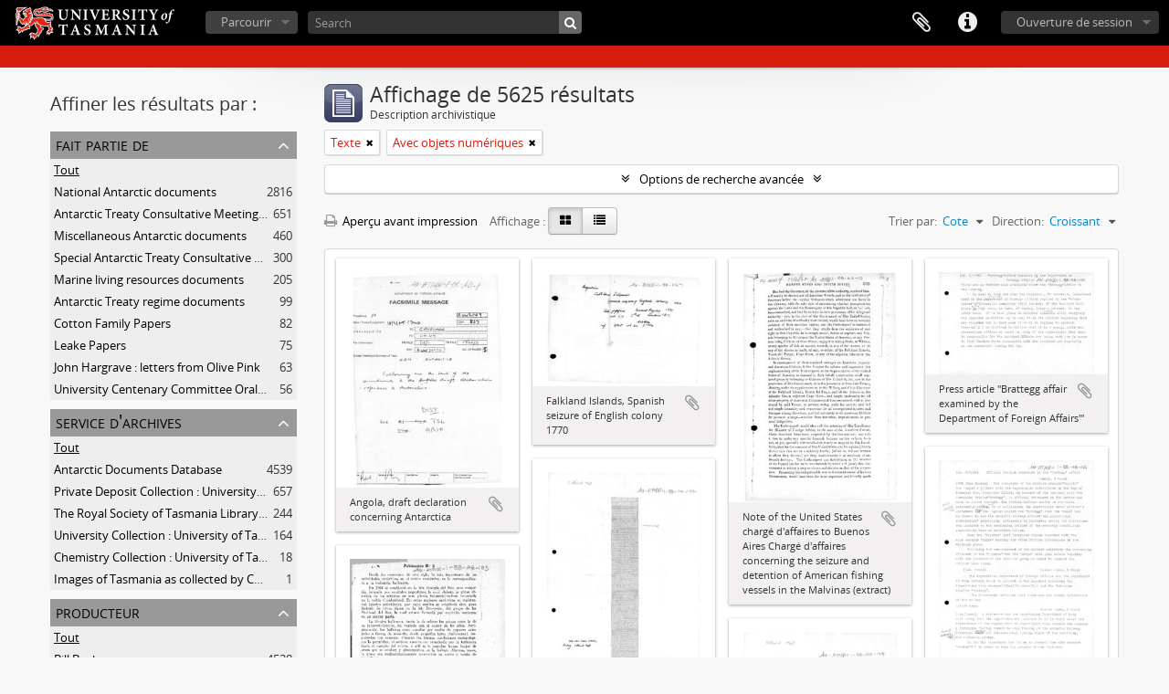

--- FILE ---
content_type: text/html; charset=utf-8
request_url: https://sparc.utas.edu.au/index.php/informationobject/browse?sort=referenceCode&mediatypes=137&sortDir=asc&view=card&sf_culture=fr&onlyMedia=1&topLod=0
body_size: 30320
content:
<!DOCTYPE html>
<html lang="fr" dir="ltr">
  <head>
    <!-- Google Tag Manager -->
<script>(function(w,d,s,l,i){w[l]=w[l]||[];w[l].push({'gtm.start':
new Date().getTime(),event:'gtm.js'});var f=d.getElementsByTagName(s)[0],
j=d.createElement(s),dl=l!='dataLayer'?'&l='+l:'';j.async=true;j.src=
'https://www.googletagmanager.com/gtm.js?id='+i+dl;f.parentNode.insertBefore(j,f);
})(window,document,'script','dataLayer','GTM-MGCNGCH');</script>
<!-- End Google Tag Manager -->
    <meta http-equiv="Content-Type" content="text/html; charset=utf-8" />
<meta http-equiv="X-Ua-Compatible" content="IE=edge,chrome=1" />
    <meta name="title" content="University of Tasmania" />
<meta name="description" content="Access to memory - Open information management toolkit" />
<meta name="viewport" content="initial-scale=1.0, user-scalable=no" />
    <title>University of Tasmania</title>
    <link rel="shortcut icon" href="/favicon.ico"/>
    <link href="/plugins/sfDrupalPlugin/vendor/drupal/misc/ui/ui.all.css" media="screen" rel="stylesheet" type="text/css" />
<link media="all" href="/plugins/grUTasThemePlugin/css/main.css" rel="stylesheet" type="text/css" />
            <script src="/vendor/jquery.js" type="text/javascript"></script>
<script src="/plugins/sfDrupalPlugin/vendor/drupal/misc/drupal.js" type="text/javascript"></script>
<script src="/vendor/yui/yahoo-dom-event/yahoo-dom-event.js" type="text/javascript"></script>
<script src="/vendor/yui/element/element-min.js" type="text/javascript"></script>
<script src="/vendor/yui/button/button-min.js" type="text/javascript"></script>
<script src="/vendor/yui/container/container_core-min.js" type="text/javascript"></script>
<script src="/vendor/yui/menu/menu-min.js" type="text/javascript"></script>
<script src="/vendor/modernizr.js" type="text/javascript"></script>
<script src="/vendor/jquery-ui.js" type="text/javascript"></script>
<script src="/vendor/jquery.ui.resizable.min.js" type="text/javascript"></script>
<script src="/vendor/jquery.expander.js" type="text/javascript"></script>
<script src="/vendor/jquery.masonry.js" type="text/javascript"></script>
<script src="/vendor/jquery.imagesloaded.js" type="text/javascript"></script>
<script src="/vendor/bootstrap/js/bootstrap.js" type="text/javascript"></script>
<script src="/vendor/URI.js" type="text/javascript"></script>
<script src="/vendor/meetselva/attrchange.js" type="text/javascript"></script>
<script src="/js/qubit.js" type="text/javascript"></script>
<script src="/js/treeView.js" type="text/javascript"></script>
<script src="/js/clipboard.js" type="text/javascript"></script>
<script src="/plugins/sfDrupalPlugin/vendor/drupal/misc/jquery.once.js" type="text/javascript"></script>
<script src="/plugins/sfDrupalPlugin/vendor/drupal/misc/ui/ui.datepicker.js" type="text/javascript"></script>
<script src="/vendor/yui/connection/connection-min.js" type="text/javascript"></script>
<script src="/vendor/yui/datasource/datasource-min.js" type="text/javascript"></script>
<script src="/vendor/yui/autocomplete/autocomplete-min.js" type="text/javascript"></script>
<script src="/js/autocomplete.js" type="text/javascript"></script>
<script src="/js/dominion.js" type="text/javascript"></script>
  <script type="text/javascript">
//<![CDATA[
jQuery.extend(Qubit, {"relativeUrlRoot":""});
//]]>
</script></head>
  <body class="yui-skin-sam informationobject browse">

    <!-- Google Tag Manager (noscript) -->
<noscript><iframe src="https://www.googletagmanager.com/ns.html?id=GTM-MGCNGCH"
height="0" width="0" style="display:none;visibility:hidden"></iframe></noscript>
<!-- End Google Tag Manager (noscript) -->

    


<header id="top-bar">

      <a id="logo" rel="home" href="/index.php/" title=""><img alt="University of Tasmania - SPARC" src="/plugins/grUTasThemePlugin/images/utas-logo.png" /></a>  
  
  <nav>

    
  <div id="user-menu">
    <button class="top-item top-dropdown" data-toggle="dropdown" data-target="#"
      aria-expanded="false">
        Ouverture de session    </button>

    <div class="top-dropdown-container">

      <div class="top-dropdown-arrow">
        <div class="arrow"></div>
      </div>

      <div class="top-dropdown-header">
        <h2>Avez-vous un compte ?</h2>
      </div>

      <div class="top-dropdown-body">

        <form action="/index.php/user/login" method="post">
          <input type="hidden" name="next" value="https://sparc.utas.edu.au/index.php/informationobject/browse?sort=referenceCode&amp;mediatypes=137&amp;sortDir=asc&amp;view=card&amp;sf_culture=fr&amp;onlyMedia=1&amp;topLod=0" id="next" />
          <div class="form-item form-item-email">
  <label for="email">Courriel <span class="form-required" title="This field is required.">*</span></label>
  <input type="text" name="email" id="email" />
  
</div>

          <div class="form-item form-item-password">
  <label for="password">Mot de passe <span class="form-required" title="This field is required.">*</span></label>
  <input type="password" name="password" autocomplete="off" id="password" />
  
</div>

          <button type="submit">Ouverture de session</button>

        </form>

      </div>

      <div class="top-dropdown-bottom"></div>

    </div>
  </div>


    <div id="quick-links-menu" data-toggle="tooltip" data-title="Liens rapides">

  <button class="top-item" data-toggle="dropdown" data-target="#" aria-expanded="false">Liens rapides</button>

  <div class="top-dropdown-container">

    <div class="top-dropdown-arrow">
      <div class="arrow"></div>
    </div>

    <div class="top-dropdown-header">
      <h2>Liens rapides</h2>
    </div>

    <div class="top-dropdown-body">
      <ul>
                              <li><a href="https://sparc.utas.edu.au/index.php/Quick+search+tips" title="Aide">Aide</a></li>
                                        <li><a href="/index.php/" title="Accueil">Accueil</a></li>
                                        <li><a href="/index.php/about" title="À propos">À propos</a></li>
                                                                                              <li><a href="/index.php/contact-us" title="Contact">Contact</a></li>
                                        <li><a href="/index.php/privacy" title="Privacy Policy">Privacy Policy</a></li>
                        </ul>
    </div>

    <div class="top-dropdown-bottom"></div>

  </div>

</div>

    
    <div id="clipboard-menu" data-toggle="tooltip" data-title="Presse-papier" data-clipboard-status-url="/index.php/user/clipboardStatus" data-alert-message="Note : les éléments désélectionnés seront retirés du presse-papier lorsque la page sera actualisée. Vous pouvez les sélectionner à nouveau ou actualiser la page pour les retirer complètement. L'utilisation de l'aperçu d'impression actualisera également la page, les éléments désélectionnés seront donc perdus !">

  <button class="top-item" data-toggle="dropdown" data-target="#" aria-expanded="false">
    Presse-papier  </button>

  <div class="top-dropdown-container">

    <div class="top-dropdown-arrow">
      <div class="arrow"></div>
    </div>

    <div class="top-dropdown-header">
      <h2>Presse-papier</h2>
      <span id="count-block" data-information-object-label="Description archivistique" data-actor-object-label="Notice d'autorité" data-repository-object-label="Service d'archives"></span>
    </div>

    <div class="top-dropdown-body">
      <ul>
        <li class="leaf" id="node_clearClipboard"><a href="/index.php/user/clipboardClear" title="Effacer les sélections">Effacer les sélections</a></li><li class="leaf" id="node_goToClipboard"><a href="/index.php/user/clipboard" title="Aller au presse-papier">Aller au presse-papier</a></li><li class="leaf" id="node_loadClipboard"><a href="/index.php/user/clipboardLoad" title="Load clipboard">Load clipboard</a></li><li class="leaf" id="node_saveClipboard"><a href="/index.php/user/clipboardSave" title="Save clipboard">Save clipboard</a></li>      </ul>
    </div>

    <div class="top-dropdown-bottom"></div>

  </div>

</div>

    
  </nav>

  <div id="search-bar">

    <div id="browse-menu">

  <button class="top-item top-dropdown" data-toggle="dropdown" data-target="#" aria-expanded="false">Parcourir</button>

  <div class="top-dropdown-container top-dropdown-container-right">

    <div class="top-dropdown-arrow">
      <div class="arrow"></div>
    </div>

    <div class="top-dropdown-header">
      <h2>Parcourir</h2>
    </div>

    <div class="top-dropdown-body">
      <ul>
        <li class="leaf" id="node_browseInformationObjects"><a href="/index.php/informationobject/browse" title="Descriptions archivistiques">Descriptions archivistiques</a></li><li class="leaf" id="node_browseActors"><a href="/index.php/actor/browse" title="Notices d&#039;autorité">Notices d&#039;autorité</a></li><li class="leaf" id="node_browseRepositories"><a href="/index.php/repository/browse" title="Services d&#039;archives">Services d&#039;archives</a></li><li class="leaf" id="node_browseFunctions"><a href="/index.php/function/browse" title="Fonctions">Fonctions</a></li><li class="leaf" id="node_browseSubjects"><a href="/index.php/taxonomy/index/id/35" title="Sujets">Sujets</a></li><li class="leaf" id="node_browsePlaces"><a href="/index.php/taxonomy/index/id/42" title="Lieux">Lieux</a></li><li class="leaf" id="node_browseDigitalObjects"><a href="/index.php/informationobject/browse?view=card&amp;onlyMedia=1&amp;topLod=0" title="Documents numériques">Documents numériques</a></li>      </ul>
    </div>

    <div class="top-dropdown-bottom"></div>

  </div>

</div>

    <div id="search-form-wrapper" role="search">

  <h2>Rechercher</h2>

  <form action="/index.php/informationobject/browse" data-autocomplete="/index.php/search/autocomplete" autocomplete="off">

    <input type="hidden" name="topLod" value="0"/>
    <input type="hidden" name="sort" value="relevance"/>

          <input type="text" name="query" value="" placeholder="Search"/>
    
    <button><span>Rechercher</span></button>

    <div id="search-realm" class="search-popover">

      
        <div>
          <label>
                          <input name="repos" type="radio" value checked="checked" data-placeholder="Rechercher">
                        Recherche générale          </label>
        </div>

        
        
      
      <div class="search-realm-advanced">
        <a href="/index.php/informationobject/browse?showAdvanced=1&topLod=0">
          Recherche avancée&nbsp;&raquo;
        </a>
      </div>

    </div>

  </form>

</div>

  </div>

  
</header>

  <div id="site-slogan">
    <div class="container">
      <div class="row">
        <div class="span12">
          <span></span>
        </div>
      </div>
    </div>
  </div>

    
    <div id="wrapper" class="container" role="main">

      
        
      <div class="row">

        <div class="span3">

          <div id="sidebar">

            
    <section id="facets">

      <div class="visible-phone facets-header">
        <a class="x-btn btn-wide">
          <i class="fa fa-filter"></i>
          Filtres        </a>
      </div>

      <div class="content">

        
        <h2>Affiner les résultats par :</h2>

        
        
<section class="facet ">
  <div class="facet-header">
    <h3><a href="#" aria-expanded="">Fait partie de</a></h3>
  </div>

  <div class="facet-body" id="#facet-collection">
    <ul>

      
              <li class="active">
          <a title="Tout" href="/index.php/informationobject/browse?sort=referenceCode&amp;mediatypes=137&amp;sortDir=asc&amp;view=card&amp;sf_culture=fr&amp;onlyMedia=1&amp;topLod=0">Tout</a>        </li>
      
              
        <li >
          <a title="National Antarctic documents" href="/index.php/informationobject/browse?collection=38317&amp;sort=referenceCode&amp;mediatypes=137&amp;sortDir=asc&amp;view=card&amp;sf_culture=fr&amp;onlyMedia=1&amp;topLod=0">National Antarctic documents<span>, 2816 résultats</span></a>          <span class="facet-count" aria-hidden="true">2816</span>
        </li>
              
        <li >
          <a title="Antarctic Treaty Consultative Meeting (ATCM) documents" href="/index.php/informationobject/browse?collection=38323&amp;sort=referenceCode&amp;mediatypes=137&amp;sortDir=asc&amp;view=card&amp;sf_culture=fr&amp;onlyMedia=1&amp;topLod=0">Antarctic Treaty Consultative Meeting (ATCM) documents<span>, 651 résultats</span></a>          <span class="facet-count" aria-hidden="true">651</span>
        </li>
              
        <li >
          <a title="Miscellaneous Antarctic documents" href="/index.php/informationobject/browse?collection=38327&amp;sort=referenceCode&amp;mediatypes=137&amp;sortDir=asc&amp;view=card&amp;sf_culture=fr&amp;onlyMedia=1&amp;topLod=0">Miscellaneous Antarctic documents<span>, 460 résultats</span></a>          <span class="facet-count" aria-hidden="true">460</span>
        </li>
              
        <li >
          <a title="Special Antarctic Treaty Consultative Meeting (SATCM) documents" href="/index.php/informationobject/browse?collection=38325&amp;sort=referenceCode&amp;mediatypes=137&amp;sortDir=asc&amp;view=card&amp;sf_culture=fr&amp;onlyMedia=1&amp;topLod=0">Special Antarctic Treaty Consultative Meeting (SATCM) documents<span>, 300 résultats</span></a>          <span class="facet-count" aria-hidden="true">300</span>
        </li>
              
        <li >
          <a title="Marine living resources documents" href="/index.php/informationobject/browse?collection=84901&amp;sort=referenceCode&amp;mediatypes=137&amp;sortDir=asc&amp;view=card&amp;sf_culture=fr&amp;onlyMedia=1&amp;topLod=0">Marine living resources documents<span>, 205 résultats</span></a>          <span class="facet-count" aria-hidden="true">205</span>
        </li>
              
        <li >
          <a title="Antarctic Treaty regime documents" href="/index.php/informationobject/browse?collection=38321&amp;sort=referenceCode&amp;mediatypes=137&amp;sortDir=asc&amp;view=card&amp;sf_culture=fr&amp;onlyMedia=1&amp;topLod=0">Antarctic Treaty regime documents<span>, 99 résultats</span></a>          <span class="facet-count" aria-hidden="true">99</span>
        </li>
              
        <li >
          <a title="Cotton Family Papers" href="/index.php/informationobject/browse?collection=37039&amp;sort=referenceCode&amp;mediatypes=137&amp;sortDir=asc&amp;view=card&amp;sf_culture=fr&amp;onlyMedia=1&amp;topLod=0">Cotton Family Papers<span>, 82 résultats</span></a>          <span class="facet-count" aria-hidden="true">82</span>
        </li>
              
        <li >
          <a title="Leake Papers" href="/index.php/informationobject/browse?collection=16279&amp;sort=referenceCode&amp;mediatypes=137&amp;sortDir=asc&amp;view=card&amp;sf_culture=fr&amp;onlyMedia=1&amp;topLod=0">Leake Papers<span>, 75 résultats</span></a>          <span class="facet-count" aria-hidden="true">75</span>
        </li>
              
        <li >
          <a title="John Hargrave : letters from Olive Pink" href="/index.php/informationobject/browse?collection=125018&amp;sort=referenceCode&amp;mediatypes=137&amp;sortDir=asc&amp;view=card&amp;sf_culture=fr&amp;onlyMedia=1&amp;topLod=0">John Hargrave : letters from Olive Pink<span>, 63 résultats</span></a>          <span class="facet-count" aria-hidden="true">63</span>
        </li>
              
        <li >
          <a title="University Centenary Committee Oral History Project" href="/index.php/informationobject/browse?collection=55532&amp;sort=referenceCode&amp;mediatypes=137&amp;sortDir=asc&amp;view=card&amp;sf_culture=fr&amp;onlyMedia=1&amp;topLod=0">University Centenary Committee Oral History Project<span>, 56 résultats</span></a>          <span class="facet-count" aria-hidden="true">56</span>
        </li>
      
    </ul>
  </div>
</section>

                  
<section class="facet ">
  <div class="facet-header">
    <h3><a href="#" aria-expanded="">Service d&#039;archives</a></h3>
  </div>

  <div class="facet-body" id="#facet-repository">
    <ul>

      
              <li class="active">
          <a title="Tout" href="/index.php/informationobject/browse?sort=referenceCode&amp;mediatypes=137&amp;sortDir=asc&amp;view=card&amp;sf_culture=fr&amp;onlyMedia=1&amp;topLod=0">Tout</a>        </li>
      
              
        <li >
          <a title="Antarctic Documents Database" href="/index.php/informationobject/browse?repos=38313&amp;sort=referenceCode&amp;mediatypes=137&amp;sortDir=asc&amp;view=card&amp;sf_culture=fr&amp;onlyMedia=1&amp;topLod=0">Antarctic Documents Database<span>, 4539 résultats</span></a>          <span class="facet-count" aria-hidden="true">4539</span>
        </li>
              
        <li >
          <a title="Private Deposit Collection : University of Tasmania Library Special and Rare Collections" href="/index.php/informationobject/browse?repos=474&amp;sort=referenceCode&amp;mediatypes=137&amp;sortDir=asc&amp;view=card&amp;sf_culture=fr&amp;onlyMedia=1&amp;topLod=0">Private Deposit Collection : University of Tasmania Library Special and Rare Collections<span>, 657 résultats</span></a>          <span class="facet-count" aria-hidden="true">657</span>
        </li>
              
        <li >
          <a title="The Royal Society of Tasmania Library Collection : University of Tasmania Library Special and Rare Collections" href="/index.php/informationobject/browse?repos=105957&amp;sort=referenceCode&amp;mediatypes=137&amp;sortDir=asc&amp;view=card&amp;sf_culture=fr&amp;onlyMedia=1&amp;topLod=0">The Royal Society of Tasmania Library Collection : University of Tasmania Library Special and Rare Collections<span>, 244 résultats</span></a>          <span class="facet-count" aria-hidden="true">244</span>
        </li>
              
        <li >
          <a title="University Collection : University of Tasmania Library Special and Rare Collections" href="/index.php/informationobject/browse?repos=19438&amp;sort=referenceCode&amp;mediatypes=137&amp;sortDir=asc&amp;view=card&amp;sf_culture=fr&amp;onlyMedia=1&amp;topLod=0">University Collection : University of Tasmania Library Special and Rare Collections<span>, 164 résultats</span></a>          <span class="facet-count" aria-hidden="true">164</span>
        </li>
              
        <li >
          <a title="Chemistry Collection : University of Tasmania" href="/index.php/informationobject/browse?repos=38715&amp;sort=referenceCode&amp;mediatypes=137&amp;sortDir=asc&amp;view=card&amp;sf_culture=fr&amp;onlyMedia=1&amp;topLod=0">Chemistry Collection : University of Tasmania<span>, 18 résultats</span></a>          <span class="facet-count" aria-hidden="true">18</span>
        </li>
              
        <li >
          <a title="Images of Tasmania as collected by Colin Dennison : University of Tasmania Library Special &amp; Rare Collections" href="/index.php/informationobject/browse?repos=3989&amp;sort=referenceCode&amp;mediatypes=137&amp;sortDir=asc&amp;view=card&amp;sf_culture=fr&amp;onlyMedia=1&amp;topLod=0">Images of Tasmania as collected by Colin Dennison : University of Tasmania Library Special &amp; Rare Collections<span>, 1 résultats</span></a>          <span class="facet-count" aria-hidden="true">1</span>
        </li>
      
    </ul>
  </div>
</section>
        
        
<section class="facet ">
  <div class="facet-header">
    <h3><a href="#" aria-expanded="">Producteur</a></h3>
  </div>

  <div class="facet-body" id="#facet-names">
    <ul>

      
              <li class="active">
          <a title="Tout" href="/index.php/informationobject/browse?sort=referenceCode&amp;mediatypes=137&amp;sortDir=asc&amp;view=card&amp;sf_culture=fr&amp;onlyMedia=1&amp;topLod=0">Tout</a>        </li>
      
              
        <li >
          <a title="Bill Bush" href="/index.php/informationobject/browse?creators=38314&amp;sort=referenceCode&amp;mediatypes=137&amp;sortDir=asc&amp;view=card&amp;sf_culture=fr&amp;onlyMedia=1&amp;topLod=0">Bill Bush<span>, 4538 résultats</span></a>          <span class="facet-count" aria-hidden="true">4538</span>
        </li>
              
        <li >
          <a title="John Leake" href="/index.php/informationobject/browse?creators=16278&amp;sort=referenceCode&amp;mediatypes=137&amp;sortDir=asc&amp;view=card&amp;sf_culture=fr&amp;onlyMedia=1&amp;topLod=0">John Leake<span>, 49 résultats</span></a>          <span class="facet-count" aria-hidden="true">49</span>
        </li>
              
        <li >
          <a title="George Washington Walker" href="/index.php/informationobject/browse?creators=16334&amp;sort=referenceCode&amp;mediatypes=137&amp;sortDir=asc&amp;view=card&amp;sf_culture=fr&amp;onlyMedia=1&amp;topLod=0">George Washington Walker<span>, 42 résultats</span></a>          <span class="facet-count" aria-hidden="true">42</span>
        </li>
              
        <li >
          <a title="Ackworth School" href="/index.php/informationobject/browse?creators=106145&amp;sort=referenceCode&amp;mediatypes=137&amp;sortDir=asc&amp;view=card&amp;sf_culture=fr&amp;onlyMedia=1&amp;topLod=0">Ackworth School<span>, 35 résultats</span></a>          <span class="facet-count" aria-hidden="true">35</span>
        </li>
              
        <li >
          <a title="William Wood" href="/index.php/informationobject/browse?creators=32215&amp;sort=referenceCode&amp;mediatypes=137&amp;sortDir=asc&amp;view=card&amp;sf_culture=fr&amp;onlyMedia=1&amp;topLod=0">William Wood<span>, 30 résultats</span></a>          <span class="facet-count" aria-hidden="true">30</span>
        </li>
              
        <li >
          <a title="George Thomas Jamieson Wilson" href="/index.php/informationobject/browse?creators=113997&amp;sort=referenceCode&amp;mediatypes=137&amp;sortDir=asc&amp;view=card&amp;sf_culture=fr&amp;onlyMedia=1&amp;topLod=0">George Thomas Jamieson Wilson<span>, 19 résultats</span></a>          <span class="facet-count" aria-hidden="true">19</span>
        </li>
              
        <li >
          <a title="Francis Cotton" href="/index.php/informationobject/browse?creators=16572&amp;sort=referenceCode&amp;mediatypes=137&amp;sortDir=asc&amp;view=card&amp;sf_culture=fr&amp;onlyMedia=1&amp;topLod=0">Francis Cotton<span>, 17 résultats</span></a>          <span class="facet-count" aria-hidden="true">17</span>
        </li>
              
        <li >
          <a title="John Terry" href="/index.php/informationobject/browse?creators=16566&amp;sort=referenceCode&amp;mediatypes=137&amp;sortDir=asc&amp;view=card&amp;sf_culture=fr&amp;onlyMedia=1&amp;topLod=0">John Terry<span>, 14 résultats</span></a>          <span class="facet-count" aria-hidden="true">14</span>
        </li>
              
        <li >
          <a title="John Lee Archer" href="/index.php/informationobject/browse?creators=115327&amp;sort=referenceCode&amp;mediatypes=137&amp;sortDir=asc&amp;view=card&amp;sf_culture=fr&amp;onlyMedia=1&amp;topLod=0">John Lee Archer<span>, 14 résultats</span></a>          <span class="facet-count" aria-hidden="true">14</span>
        </li>
              
        <li >
          <a title="Sarah E.E. Mitchell" href="/index.php/informationobject/browse?creators=110615&amp;sort=referenceCode&amp;mediatypes=137&amp;sortDir=asc&amp;view=card&amp;sf_culture=fr&amp;onlyMedia=1&amp;topLod=0">Sarah E.E. Mitchell<span>, 13 résultats</span></a>          <span class="facet-count" aria-hidden="true">13</span>
        </li>
      
    </ul>
  </div>
</section>

        
<section class="facet ">
  <div class="facet-header">
    <h3><a href="#" aria-expanded="">Nom</a></h3>
  </div>

  <div class="facet-body" id="#facet-names">
    <ul>

      
              <li class="active">
          <a title="Tout" href="/index.php/informationobject/browse?sort=referenceCode&amp;mediatypes=137&amp;sortDir=asc&amp;view=card&amp;sf_culture=fr&amp;onlyMedia=1&amp;topLod=0">Tout</a>        </li>
      
              
        <li >
          <a title="Grace Paterson Clark" href="/index.php/informationobject/browse?names=2929&amp;sort=referenceCode&amp;mediatypes=137&amp;sortDir=asc&amp;view=card&amp;sf_culture=fr&amp;onlyMedia=1&amp;topLod=0">Grace Paterson Clark<span>, 1 résultats</span></a>          <span class="facet-count" aria-hidden="true">1</span>
        </li>
              
        <li >
          <a title="Ancanthe" href="/index.php/informationobject/browse?names=60490&amp;sort=referenceCode&amp;mediatypes=137&amp;sortDir=asc&amp;view=card&amp;sf_culture=fr&amp;onlyMedia=1&amp;topLod=0">Ancanthe<span>, 1 résultats</span></a>          <span class="facet-count" aria-hidden="true">1</span>
        </li>
      
    </ul>
  </div>
</section>

        
<section class="facet ">
  <div class="facet-header">
    <h3><a href="#" aria-expanded="">Lieu</a></h3>
  </div>

  <div class="facet-body" id="#facet-places">
    <ul>

      
              <li class="active">
          <a title="Tout" href="/index.php/informationobject/browse?sort=referenceCode&amp;mediatypes=137&amp;sortDir=asc&amp;view=card&amp;sf_culture=fr&amp;onlyMedia=1&amp;topLod=0">Tout</a>        </li>
      
              
        <li >
          <a title="Tasmania" href="/index.php/informationobject/browse?places=515&amp;sort=referenceCode&amp;mediatypes=137&amp;sortDir=asc&amp;view=card&amp;sf_culture=fr&amp;onlyMedia=1&amp;topLod=0">Tasmania<span>, 35 résultats</span></a>          <span class="facet-count" aria-hidden="true">35</span>
        </li>
              
        <li >
          <a title="Australia" href="/index.php/informationobject/browse?places=6727&amp;sort=referenceCode&amp;mediatypes=137&amp;sortDir=asc&amp;view=card&amp;sf_culture=fr&amp;onlyMedia=1&amp;topLod=0">Australia<span>, 35 résultats</span></a>          <span class="facet-count" aria-hidden="true">35</span>
        </li>
              
        <li >
          <a title="East Coast Tasmania" href="/index.php/informationobject/browse?places=6718&amp;sort=referenceCode&amp;mediatypes=137&amp;sortDir=asc&amp;view=card&amp;sf_culture=fr&amp;onlyMedia=1&amp;topLod=0">East Coast Tasmania<span>, 31 résultats</span></a>          <span class="facet-count" aria-hidden="true">31</span>
        </li>
              
        <li >
          <a title="Swansea" href="/index.php/informationobject/browse?places=6005&amp;sort=referenceCode&amp;mediatypes=137&amp;sortDir=asc&amp;view=card&amp;sf_culture=fr&amp;onlyMedia=1&amp;topLod=0">Swansea<span>, 28 résultats</span></a>          <span class="facet-count" aria-hidden="true">28</span>
        </li>
              
        <li >
          <a title="South-East Tasmania" href="/index.php/informationobject/browse?places=6716&amp;sort=referenceCode&amp;mediatypes=137&amp;sortDir=asc&amp;view=card&amp;sf_culture=fr&amp;onlyMedia=1&amp;topLod=0">South-East Tasmania<span>, 2 résultats</span></a>          <span class="facet-count" aria-hidden="true">2</span>
        </li>
              
        <li >
          <a title="North-West Tasmania" href="/index.php/informationobject/browse?places=6762&amp;sort=referenceCode&amp;mediatypes=137&amp;sortDir=asc&amp;view=card&amp;sf_culture=fr&amp;onlyMedia=1&amp;topLod=0">North-West Tasmania<span>, 2 résultats</span></a>          <span class="facet-count" aria-hidden="true">2</span>
        </li>
              
        <li >
          <a title="Hobart" href="/index.php/informationobject/browse?places=6016&amp;sort=referenceCode&amp;mediatypes=137&amp;sortDir=asc&amp;view=card&amp;sf_culture=fr&amp;onlyMedia=1&amp;topLod=0">Hobart<span>, 1 résultats</span></a>          <span class="facet-count" aria-hidden="true">1</span>
        </li>
              
        <li >
          <a title="New Town" href="/index.php/informationobject/browse?places=11022&amp;sort=referenceCode&amp;mediatypes=137&amp;sortDir=asc&amp;view=card&amp;sf_culture=fr&amp;onlyMedia=1&amp;topLod=0">New Town<span>, 1 résultats</span></a>          <span class="facet-count" aria-hidden="true">1</span>
        </li>
              
        <li >
          <a title="Domain House" href="/index.php/informationobject/browse?places=45451&amp;sort=referenceCode&amp;mediatypes=137&amp;sortDir=asc&amp;view=card&amp;sf_culture=fr&amp;onlyMedia=1&amp;topLod=0">Domain House<span>, 1 résultats</span></a>          <span class="facet-count" aria-hidden="true">1</span>
        </li>
      
    </ul>
  </div>
</section>

        
<section class="facet ">
  <div class="facet-header">
    <h3><a href="#" aria-expanded="">Sujet</a></h3>
  </div>

  <div class="facet-body" id="#facet-subjects">
    <ul>

      
              <li class="active">
          <a title="Tout" href="/index.php/informationobject/browse?sort=referenceCode&amp;mediatypes=137&amp;sortDir=asc&amp;view=card&amp;sf_culture=fr&amp;onlyMedia=1&amp;topLod=0">Tout</a>        </li>
      
              
        <li >
          <a title="Quakers -- Tasmania -- History" href="/index.php/informationobject/browse?subjects=16210&amp;sort=referenceCode&amp;mediatypes=137&amp;sortDir=asc&amp;view=card&amp;sf_culture=fr&amp;onlyMedia=1&amp;topLod=0">Quakers -- Tasmania -- History<span>, 49 résultats</span></a>          <span class="facet-count" aria-hidden="true">49</span>
        </li>
              
        <li >
          <a title="Quaker -- History" href="/index.php/informationobject/browse?subjects=106135&amp;sort=referenceCode&amp;mediatypes=137&amp;sortDir=asc&amp;view=card&amp;sf_culture=fr&amp;onlyMedia=1&amp;topLod=0">Quaker -- History<span>, 38 résultats</span></a>          <span class="facet-count" aria-hidden="true">38</span>
        </li>
              
        <li >
          <a title="Photograph" href="/index.php/informationobject/browse?subjects=106136&amp;sort=referenceCode&amp;mediatypes=137&amp;sortDir=asc&amp;view=card&amp;sf_culture=fr&amp;onlyMedia=1&amp;topLod=0">Photograph<span>, 37 résultats</span></a>          <span class="facet-count" aria-hidden="true">37</span>
        </li>
              
        <li >
          <a title="Temperance -- History" href="/index.php/informationobject/browse?subjects=38408&amp;sort=referenceCode&amp;mediatypes=137&amp;sortDir=asc&amp;view=card&amp;sf_culture=fr&amp;onlyMedia=1&amp;topLod=0">Temperance -- History<span>, 28 résultats</span></a>          <span class="facet-count" aria-hidden="true">28</span>
        </li>
              
        <li >
          <a title="Chemistry" href="/index.php/informationobject/browse?subjects=38724&amp;sort=referenceCode&amp;mediatypes=137&amp;sortDir=asc&amp;view=card&amp;sf_culture=fr&amp;onlyMedia=1&amp;topLod=0">Chemistry<span>, 18 résultats</span></a>          <span class="facet-count" aria-hidden="true">18</span>
        </li>
              
        <li >
          <a title="Chemical apparatus" href="/index.php/informationobject/browse?subjects=69449&amp;sort=referenceCode&amp;mediatypes=137&amp;sortDir=asc&amp;view=card&amp;sf_culture=fr&amp;onlyMedia=1&amp;topLod=0">Chemical apparatus<span>, 18 résultats</span></a>          <span class="facet-count" aria-hidden="true">18</span>
        </li>
              
        <li >
          <a title="Laboratory glassware" href="/index.php/informationobject/browse?subjects=69450&amp;sort=referenceCode&amp;mediatypes=137&amp;sortDir=asc&amp;view=card&amp;sf_culture=fr&amp;onlyMedia=1&amp;topLod=0">Laboratory glassware<span>, 18 résultats</span></a>          <span class="facet-count" aria-hidden="true">18</span>
        </li>
              
        <li >
          <a title="Diaries" href="/index.php/informationobject/browse?subjects=18260&amp;sort=referenceCode&amp;mediatypes=137&amp;sortDir=asc&amp;view=card&amp;sf_culture=fr&amp;onlyMedia=1&amp;topLod=0">Diaries<span>, 17 résultats</span></a>          <span class="facet-count" aria-hidden="true">17</span>
        </li>
              
        <li >
          <a title="Tasmania, Eastern -- History" href="/index.php/informationobject/browse?subjects=110607&amp;sort=referenceCode&amp;mediatypes=137&amp;sortDir=asc&amp;view=card&amp;sf_culture=fr&amp;onlyMedia=1&amp;topLod=0">Tasmania, Eastern -- History<span>, 13 résultats</span></a>          <span class="facet-count" aria-hidden="true">13</span>
        </li>
              
        <li >
          <a title="Society of Friends -- Tasmania" href="/index.php/informationobject/browse?subjects=26024&amp;sort=referenceCode&amp;mediatypes=137&amp;sortDir=asc&amp;view=card&amp;sf_culture=fr&amp;onlyMedia=1&amp;topLod=0">Society of Friends -- Tasmania<span>, 10 résultats</span></a>          <span class="facet-count" aria-hidden="true">10</span>
        </li>
      
    </ul>
  </div>
</section>

        
<section class="facet ">
  <div class="facet-header">
    <h3><a href="#" aria-expanded="">Genre</a></h3>
  </div>

  <div class="facet-body" id="#facet-genres">
    <ul>

      
              <li class="active">
          <a title="Tout" href="/index.php/informationobject/browse?sort=referenceCode&amp;mediatypes=137&amp;sortDir=asc&amp;view=card&amp;sf_culture=fr&amp;onlyMedia=1&amp;topLod=0">Tout</a>        </li>
      
              
        <li >
          <a title="Photographies" href="/index.php/informationobject/browse?genres=403&amp;sort=referenceCode&amp;mediatypes=137&amp;sortDir=asc&amp;view=card&amp;sf_culture=fr&amp;onlyMedia=1&amp;topLod=0">Photographies<span>, 7 résultats</span></a>          <span class="facet-count" aria-hidden="true">7</span>
        </li>
              
        <li >
          <a title="Agendas" href="/index.php/informationobject/browse?genres=383&amp;sort=referenceCode&amp;mediatypes=137&amp;sortDir=asc&amp;view=card&amp;sf_culture=fr&amp;onlyMedia=1&amp;topLod=0">Agendas<span>, 1 résultats</span></a>          <span class="facet-count" aria-hidden="true">1</span>
        </li>
              
        <li >
          <a title="Dépliants" href="/index.php/informationobject/browse?genres=400&amp;sort=referenceCode&amp;mediatypes=137&amp;sortDir=asc&amp;view=card&amp;sf_culture=fr&amp;onlyMedia=1&amp;topLod=0">Dépliants<span>, 1 résultats</span></a>          <span class="facet-count" aria-hidden="true">1</span>
        </li>
              
        <li >
          <a title="Biography" href="/index.php/informationobject/browse?genres=18767&amp;sort=referenceCode&amp;mediatypes=137&amp;sortDir=asc&amp;view=card&amp;sf_culture=fr&amp;onlyMedia=1&amp;topLod=0">Biography<span>, 1 résultats</span></a>          <span class="facet-count" aria-hidden="true">1</span>
        </li>
      
    </ul>
  </div>
</section>

        
<section class="facet ">
  <div class="facet-header">
    <h3><a href="#" aria-expanded="">Niveau de description</a></h3>
  </div>

  <div class="facet-body" id="#facet-levelOfDescription">
    <ul>

      
              <li class="active">
          <a title="Tout" href="/index.php/informationobject/browse?sort=referenceCode&amp;mediatypes=137&amp;sortDir=asc&amp;view=card&amp;sf_culture=fr&amp;onlyMedia=1&amp;topLod=0">Tout</a>        </li>
      
              
        <li >
          <a title="Pièce" href="/index.php/informationobject/browse?levels=227&amp;sort=referenceCode&amp;mediatypes=137&amp;sortDir=asc&amp;view=card&amp;sf_culture=fr&amp;onlyMedia=1&amp;topLod=0">Pièce<span>, 4935 résultats</span></a>          <span class="facet-count" aria-hidden="true">4935</span>
        </li>
              
        <li >
          <a title="Sub-item" href="/index.php/informationobject/browse?levels=2095&amp;sort=referenceCode&amp;mediatypes=137&amp;sortDir=asc&amp;view=card&amp;sf_culture=fr&amp;onlyMedia=1&amp;topLod=0">Sub-item<span>, 110 résultats</span></a>          <span class="facet-count" aria-hidden="true">110</span>
        </li>
              
        <li >
          <a title="Collection" href="/index.php/informationobject/browse?levels=223&amp;sort=referenceCode&amp;mediatypes=137&amp;sortDir=asc&amp;view=card&amp;sf_culture=fr&amp;onlyMedia=1&amp;topLod=0">Collection<span>, 15 résultats</span></a>          <span class="facet-count" aria-hidden="true">15</span>
        </li>
              
        <li >
          <a title="Série" href="/index.php/informationobject/browse?levels=224&amp;sort=referenceCode&amp;mediatypes=137&amp;sortDir=asc&amp;view=card&amp;sf_culture=fr&amp;onlyMedia=1&amp;topLod=0">Série<span>, 4 résultats</span></a>          <span class="facet-count" aria-hidden="true">4</span>
        </li>
              
        <li >
          <a title="Dossier" href="/index.php/informationobject/browse?levels=226&amp;sort=referenceCode&amp;mediatypes=137&amp;sortDir=asc&amp;view=card&amp;sf_culture=fr&amp;onlyMedia=1&amp;topLod=0">Dossier<span>, 3 résultats</span></a>          <span class="facet-count" aria-hidden="true">3</span>
        </li>
      
    </ul>
  </div>
</section>

        
<section class="facet open">
  <div class="facet-header">
    <h3><a href="#" aria-expanded="1">Type de support</a></h3>
  </div>

  <div class="facet-body" id="#facet-mediaTypes">
    <ul>

      
              <li >
          <a title="Tout" href="/index.php/informationobject/browse?sort=referenceCode&amp;sortDir=asc&amp;view=card&amp;sf_culture=fr&amp;onlyMedia=1&amp;topLod=0">Tout</a>        </li>
      
              
        <li class="active">
          <a title="Texte" href="/index.php/informationobject/browse?mediatypes=137&amp;sort=referenceCode&amp;sortDir=asc&amp;view=card&amp;sf_culture=fr&amp;onlyMedia=1&amp;topLod=0">Texte<span>, 5625 résultats</span></a>          <span class="facet-count" aria-hidden="true">5625</span>
        </li>
      
    </ul>
  </div>
</section>

      </div>

    </section>

  
          </div>

        </div>

        <div class="span9">

          <div id="main-column">

              
  <div class="multiline-header">
    <img alt="" src="/images/icons-large/icon-archival.png" />    <h1 aria-describedby="results-label">
              Affichage de 5625 résultats          </h1>
    <span class="sub" id="results-label">Description archivistique</span>
  </div>

            
  <section class="header-options">

    
                    <span class="search-filter">
      Texte    <a href="/index.php/informationobject/browse?sort=referenceCode&sortDir=asc&view=card&sf_culture=fr&onlyMedia=1&topLod=0" class="remove-filter"><i class="fa fa-times"></i></a>
</span>
      <span class="search-filter">
      Avec objets numériques    <a href="/index.php/informationobject/browse?sort=referenceCode&mediatypes=137&sortDir=asc&view=card&sf_culture=fr&topLod=0" class="remove-filter"><i class="fa fa-times"></i></a>
</span>
        
  </section>


            
  <section class="advanced-search-section">

  <a href="#" class="advanced-search-toggle " aria-expanded="false">Options de recherche avancée</a>

  <div class="advanced-search animateNicely" style="display: none;">

    <form name="advanced-search-form" method="get" action="/index.php/informationobject/browse">
              <input type="hidden" name="sort" value="referenceCode"/>
              <input type="hidden" name="mediatypes" value="137"/>
              <input type="hidden" name="view" value="card"/>
      
      <p>Trouver les résultats avec :</p>

      <div class="criteria">

        
          
        
        
        <div class="criterion">

          <select class="boolean" name="so0">
            <option value="and">et</option>
            <option value="or">ou</option>
            <option value="not">sauf</option>
          </select>

          <input class="query" type="text" placeholder="Rechercher" name="sq0"/>

          <span>dans</span>

          <select class="field" name="sf0">
            <option value="">Tous les champs</option>
            <option value="title">Titre</option>
                        <option value="scopeAndContent">Portée et contenu</option>
            <option value="extentAndMedium">Étendue matérielle et support</option>
            <option value="subject">Mots-clés - Sujets</option>
            <option value="name">Mots-clés - Noms</option>
            <option value="place">Mots-clés - Lieux</option>
            <option value="genre">Mots-clés - Genre</option>
            <option value="identifier">Identifiant</option>
            <option value="referenceCode">Cote</option>
            <option value="digitalObjectTranscript">Texte de l'objet numérique</option>
            <option value="findingAidTranscript">Texte de l'instrument de recherche</option>
            <option value="creator">Producteur</option>
            <option value="allExceptFindingAidTranscript">Tous les champs sauf le texte des instruments de recherche</option>
          </select>

          <a href="#" class="delete-criterion"><i class="fa fa-times"></i></a>

        </div>

        <div class="add-new-criteria">
          <div class="btn-group">
            <a class="btn dropdown-toggle" data-toggle="dropdown" href="#">
              Ajouter de nouveaux critères<span class="caret"></span>
            </a>
            <ul class="dropdown-menu">
              <li><a href="#" id="add-criterion-and">Et</a></li>
              <li><a href="#" id="add-criterion-or">Ou</a></li>
              <li><a href="#" id="add-criterion-not">Non</a></li>
            </ul>
          </div>
        </div>

      </div>

      <p>Limiter les résultats à :</p>

      <div class="criteria">

                  <div class="filter-row">
            <div class="filter">
              <div class="form-item form-item-repos">
  <label for="repos">Dépôt</label>
  <select name="repos" id="repos">
<option value="" selected="selected"></option>
<option value="38313">Antarctic Documents Database</option>
<option value="38715">Chemistry Collection : University of Tasmania</option>
<option value="3989">Images of Tasmania as collected by Colin Dennison : University of Tasmania Library Special &amp; Rare Collections</option>
<option value="474">Private Deposit Collection : University of Tasmania Library Special and Rare Collections</option>
<option value="105957">The Royal Society of Tasmania Library Collection : University of Tasmania Library Special and Rare Collections</option>
<option value="19438">University Collection : University of Tasmania Library Special and Rare Collections</option>
</select>
  
</div>
            </div>
          </div>
        
        <div class="filter-row">
          <div class="filter">
            <label for="collection">Description de haut niveau</label>            <select name="collection" class="form-autocomplete" id="collection">

</select>            <input class="list" type="hidden" value="/index.php/informationobject/autocomplete?parent=1&filterDrafts=1"/>
          </div>
        </div>

      </div>

      <p>Filtrer les résultats par :</p>

      <div class="criteria">

        <div class="filter-row triple">

          <div class="filter-left">
            <div class="form-item form-item-levels">
  <label for="levels">Niveau de description</label>
  <select name="levels" id="levels">
<option value="" selected="selected"></option>
<option value="223">Collection</option>
<option value="226">Dossier</option>
<option value="3975">Library of images</option>
<option value="227">Pièce</option>
<option value="224">Série</option>
<option value="3974">Sub-collection</option>
<option value="2095">Sub-item</option>
<option value="32225">Sub-series</option>
</select>
  
</div>
          </div>

          <div class="filter-center">
            <div class="form-item form-item-onlyMedia">
  <label for="onlyMedia">Document numérique disponible</label>
  <select name="onlyMedia" id="onlyMedia">
<option value=""></option>
<option value="1" selected="selected">Oui</option>
<option value="0">Non</option>
</select>
  
</div>
          </div>

          <div class="filter-right">
            <div class="form-item form-item-findingAidStatus">
  <label for="findingAidStatus">Instrument de recherche</label>
  <select name="findingAidStatus" id="findingAidStatus">
<option value="" selected="selected"></option>
<option value="yes">Oui</option>
<option value="no">Non</option>
<option value="generated">Généré</option>
<option value="uploaded">Téléversé</option>
</select>
  
</div>
          </div>

        </div>

                
                  <div class="filter-row">

                          <div class="filter-left">
                <div class="form-item form-item-copyrightStatus">
  <label for="copyrightStatus">Statut des droits d'auteur</label>
  <select name="copyrightStatus" id="copyrightStatus">
<option value="" selected="selected"></option>
<option value="476">All rights reserved</option>
<option value="477">BY</option>
<option value="478">BY-NC</option>
<option value="479">BY-NC-ND</option>
<option value="480">BY-NC-SA</option>
<option value="481">BY-ND</option>
<option value="482">BY-SA</option>
<option value="483">CCO</option>
<option value="336">Domaine public</option>
<option value="337">Inconnu</option>
<option value="335">Utilisation soumise à copyright</option>
</select>
  
</div>
              </div>
            
                          <div class="filter-right">
                <div class="form-item form-item-materialType">
  <label for="materialType">Dénomination générale des documents</label>
  <select name="materialType" id="materialType">
<option value="" selected="selected"></option>
<option value="261">Dessin d&#039;architecture</option>
<option value="269">Dessin technique</option>
<option value="262">Document cartographique</option>
<option value="263">Document iconographique</option>
<option value="267">Document philatélique</option>
<option value="268">Document sonore</option>
<option value="270">Document textuel</option>
<option value="264">Images en mouvement</option>
<option value="266">Objet</option>
<option value="265">Supports multiples</option>
</select>
  
</div>
              </div>
            
          </div>
        
        <div class="filter-row">

          <div class="lod-filter">
            <label>
              <input type="radio" name="topLod" value="1" >
              Descriptions de haut niveau            </label>
            <label>
              <input type="radio" name="topLod" value="0" checked>
              Toutes les descriptions            </label>
          </div>

        </div>

      </div>

      <p>Filtrer par dates :</p>

      <div class="criteria">

        <div class="filter-row">

          <div class="start-date">
            <div class="form-item form-item-startDate">
  <label for="startDate">Début</label>
  <input placeholder="YYYY-MM-DD" type="text" name="startDate" id="startDate" />
  
</div>
          </div>

          <div class="end-date">
            <div class="form-item form-item-endDate">
  <label for="endDate">Fin</label>
  <input placeholder="YYYY-MM-DD" type="text" name="endDate" id="endDate" />
  
</div>
          </div>

          <div class="date-type">
            <label>
              <input type="radio" name="rangeType" value="inclusive" checked>
              Chevauchement            </label>
            <label>
              <input type="radio" name="rangeType" value="exact" >
              Exact            </label>
          </div>

          <a href="#" class="date-range-help-icon" aria-expanded="false"><i class="fa fa-question-circle"></i></a>

        </div>

        <div class="alert alert-info date-range-help animateNicely">
          Utiliser cette option pour préciser le mode de recherche par dates. "Exact" fait en sorte que les dates extrêmes des résultats de recherche se situeront entièrement entre les dates entrées. "Chevauchement" fait en sorte que toutes les descriptions dont la date de début ou de fin se situent au sein des dates entrées feront partie des résultats de recherche.        </div>

      </div>

      <section class="actions">
        <input type="submit" class="c-btn c-btn-submit" value="Rechercher"/>
        <input type="button" class="reset c-btn c-btn-delete" value="Réinitialiser"/>
      </section>

    </form>

  </div>

</section>

  
    <section class="browse-options">
      <a  href="/index.php/informationobject/browse?sort=referenceCode&mediatypes=137&sortDir=asc&view=card&sf_culture=fr&onlyMedia=1&topLod=0&media=print">
  <i class="fa fa-print"></i>
  Aperçu avant impression</a>

      
      
      <span>
        <span class="view-header-label">Affichage :</span>

<div class="btn-group">
  <a class="btn fa fa-th-large active" href="/index.php/informationobject/browse?view=card&amp;sort=referenceCode&amp;mediatypes=137&amp;sortDir=asc&amp;sf_culture=fr&amp;onlyMedia=1&amp;topLod=0" title=" "> </a>
  <a class="btn fa fa-list " href="/index.php/informationobject/browse?view=table&amp;sort=referenceCode&amp;mediatypes=137&amp;sortDir=asc&amp;sf_culture=fr&amp;onlyMedia=1&amp;topLod=0" title=" "> </a></div>
      </span>

      <div class="pickers">
        <div id="sort-header">
  <div class="sort-options">

    <label>Trier par:</label>

    <div class="dropdown">

      <div class="dropdown-selected">
                                  <span>Cote</span>
                  
      </div>

      <ul class="dropdown-options">

        <span class="pointer"></span>

                  <li>
                        <a href="/index.php/informationobject/browse?sort=lastUpdated&mediatypes=137&sortDir=asc&view=card&sf_culture=fr&onlyMedia=1&topLod=0" data-order="lastUpdated">
              <span>Date modifiée</span>
            </a>
          </li>
                  <li>
                        <a href="/index.php/informationobject/browse?sort=alphabetic&mediatypes=137&sortDir=asc&view=card&sf_culture=fr&onlyMedia=1&topLod=0" data-order="alphabetic">
              <span>Titre</span>
            </a>
          </li>
                  <li>
                        <a href="/index.php/informationobject/browse?sort=relevance&mediatypes=137&sortDir=asc&view=card&sf_culture=fr&onlyMedia=1&topLod=0" data-order="relevance">
              <span>Pertinence</span>
            </a>
          </li>
                  <li>
                        <a href="/index.php/informationobject/browse?sort=identifier&mediatypes=137&sortDir=asc&view=card&sf_culture=fr&onlyMedia=1&topLod=0" data-order="identifier">
              <span>Identifiant</span>
            </a>
          </li>
                  <li>
                        <a href="/index.php/informationobject/browse?sort=startDate&mediatypes=137&sortDir=asc&view=card&sf_culture=fr&onlyMedia=1&topLod=0" data-order="startDate">
              <span>Date de début</span>
            </a>
          </li>
                  <li>
                        <a href="/index.php/informationobject/browse?sort=endDate&mediatypes=137&sortDir=asc&view=card&sf_culture=fr&onlyMedia=1&topLod=0" data-order="endDate">
              <span>Date de fin</span>
            </a>
          </li>
              </ul>
    </div>
  </div>
</div>

<div id="sort-header">
  <div class="sort-options">

    <label>Direction:</label>

    <div class="dropdown">

      <div class="dropdown-selected">
                                  <span>Croissant</span>
                  
      </div>

      <ul class="dropdown-options">

        <span class="pointer"></span>

                  <li>
                        <a href="/index.php/informationobject/browse?sortDir=desc&sort=referenceCode&mediatypes=137&view=card&sf_culture=fr&onlyMedia=1&topLod=0" data-order="desc">
              <span>Décroissant</span>
            </a>
          </li>
              </ul>
    </div>
  </div>
</div>
      </div>
    </section>

    <div id="content" class="browse-content">
      
              
<section class="masonry browse-masonry">

          
          <div class="brick">
    
      <a href="/index.php/angola-draft-declaration-concerning-antarctica">
        
          <a href="/index.php/angola-draft-declaration-concerning-antarctica" title=""><img alt="Angola, draft declaration concerning Antarctica" src="/uploads/r/antarctic-documents-database/6/0/6/6061e2b13799e97ef941d42180700f5849d8a3b24e955c247320104a350d5c84/890f3f5c-ae9e-4ea9-8374-720588173620-AU-ATADD-1-BB-AO-1_142.jpg" /></a>
              </a>

      <div class="bottom">
        <button class="clipboard repository-or-digital-obj-browse"
  data-clipboard-url="/index.php/user/clipboardToggleSlug"
  data-clipboard-slug="angola-draft-declaration-concerning-antarctica"
  data-toggle="tooltip"  data-title="Ajouter au presse-papier"
  data-alt-title="Retirer du presse-papier">
  Ajouter au presse-papier</button>
Angola, draft declaration concerning Antarctica      </div>
    </div>
          
          <div class="brick">
    
      <a href="/index.php/falkland-islands-spanish-seizure-of-english-colony-1770">
        
          <a href="/index.php/falkland-islands-spanish-seizure-of-english-colony-1770" title=""><img alt="Falkland Islands, Spanish seizure of English colony 1770" src="/uploads/r/antarctic-documents-database/c/c/3/cc361e7c0a88a1b66b1677eb8c35480136012f9bcfa55afcca7941ea1fc0bffa/0da8e742-3599-4acf-ac6c-8cded3b71477-AU-ATADD-1-BB-AR-1_142.jpg" /></a>
              </a>

      <div class="bottom">
        <button class="clipboard repository-or-digital-obj-browse"
  data-clipboard-url="/index.php/user/clipboardToggleSlug"
  data-clipboard-slug="falkland-islands-spanish-seizure-of-english-colony-1770"
  data-toggle="tooltip"  data-title="Ajouter au presse-papier"
  data-alt-title="Retirer du presse-papier">
  Ajouter au presse-papier</button>
Falkland Islands, Spanish seizure of English colony 1770      </div>
    </div>
          
          <div class="brick">
    
      <a href="/index.php/note-of-the-united-states-charge-daffaires-to-buenos-aires-charge-daffaires-concerning-the-seizure-and-detention-of-american-fishing-vessels-in-the-malvinas-extract">
        
          <a href="/index.php/note-of-the-united-states-charge-daffaires-to-buenos-aires-charge-daffaires-concerning-the-seizure-and-detention-of-american-fishing-vessels-in-the-malvinas-extract" title=""><img alt="Note of the United States chargé d'affaires to Buenos Aires Chargé d'affaires concerning the seiz..." src="/uploads/r/antarctic-documents-database/3/f/7/3f7c578f0cac5e5c3a91e3960becc4d08144cb1cc0febb9635fdd9c8ae9fd755/2f118b1e-5a1c-4106-9b31-c8afd9e96012-AU-ATADD-1-BB-AR-10_142.jpg" /></a>
              </a>

      <div class="bottom">
        <button class="clipboard repository-or-digital-obj-browse"
  data-clipboard-url="/index.php/user/clipboardToggleSlug"
  data-clipboard-slug="note-of-the-united-states-charge-daffaires-to-buenos-aires-charge-daffaires-concerning-the-seizure-and-detention-of-american-fishing-vessels-in-the-malvinas-extract"
  data-toggle="tooltip"  data-title="Ajouter au presse-papier"
  data-alt-title="Retirer du presse-papier">
  Ajouter au presse-papier</button>
Note of the United States chargé d'affaires to Buenos Aires Chargé d'affaires concerning the seizure and detention of American fishing vessels in the Malvinas (extract)      </div>
    </div>
          
          <div class="brick">
    
      <a href="/index.php/press-article-brattegg-affair-examined-by-the-department-of-foreign-affairs">
        
          <a href="/index.php/press-article-brattegg-affair-examined-by-the-department-of-foreign-affairs" title=""><img alt="Press article &quot;Brattegg affair examined by the Department of Foreign Affairs&quot;'" src="/uploads/r/antarctic-documents-database/9/b/b/9bbe58a6a3a4ee5828c2835b13435e6bda184b0ed3b714032ff850ba5d418dad/c9e36f5e-4c46-4d7c-aa10-d4636488b1f1-AU-ATADD-1-BB-AR-100_142.jpg" /></a>
              </a>

      <div class="bottom">
        <button class="clipboard repository-or-digital-obj-browse"
  data-clipboard-url="/index.php/user/clipboardToggleSlug"
  data-clipboard-slug="press-article-brattegg-affair-examined-by-the-department-of-foreign-affairs"
  data-toggle="tooltip"  data-title="Ajouter au presse-papier"
  data-alt-title="Retirer du presse-papier">
  Ajouter au presse-papier</button>
Press article &quot;Brattegg affair examined by the Department of Foreign Affairs&quot;'      </div>
    </div>
          
          <div class="brick">
    
      <a href="/index.php/press-articles-on-the-brattegg-incident">
        
          <a href="/index.php/press-articles-on-the-brattegg-incident" title=""><img alt="Press articles on the &quot;Brattegg&quot; incident" src="/uploads/r/antarctic-documents-database/f/c/d/fcd909cd7cce05f7f9481128ca7c884850b2ce9271058f1fae95dc9ba8b4df18/6923317d-0ce2-4e35-85ce-9ea5a6b84cd9-AU-ATADD-1-BB-AR-101_142.jpg" /></a>
              </a>

      <div class="bottom">
        <button class="clipboard repository-or-digital-obj-browse"
  data-clipboard-url="/index.php/user/clipboardToggleSlug"
  data-clipboard-slug="press-articles-on-the-brattegg-incident"
  data-toggle="tooltip"  data-title="Ajouter au presse-papier"
  data-alt-title="Retirer du presse-papier">
  Ajouter au presse-papier</button>
Press articles on the &quot;Brattegg&quot; incident      </div>
    </div>
          
          <div class="brick">
    
      <a href="/index.php/press-article-argentina-chile-in-antarctic-pact">
        
          <a href="/index.php/press-article-argentina-chile-in-antarctic-pact" title=""><img alt="Press article &quot;Argentina, Chile in Antarctic pact&quot;" src="/uploads/r/antarctic-documents-database/b/e/f/bef75553b73b6b57c7b27ebc80725995b178dc59e58f661f6be051fb88b9cd38/07825ac7-7950-4d79-aa87-ffbaf2f9fe93-AU-ATADD-1-BB-AR-102_142.jpg" /></a>
              </a>

      <div class="bottom">
        <button class="clipboard repository-or-digital-obj-browse"
  data-clipboard-url="/index.php/user/clipboardToggleSlug"
  data-clipboard-slug="press-article-argentina-chile-in-antarctic-pact"
  data-toggle="tooltip"  data-title="Ajouter au presse-papier"
  data-alt-title="Retirer du presse-papier">
  Ajouter au presse-papier</button>
Press article &quot;Argentina, Chile in Antarctic pact&quot;      </div>
    </div>
          
          <div class="brick">
    
      <a href="/index.php/argentine-report-on-the-antarctic-concerning-whaling-industry">
        
          <a href="/index.php/argentine-report-on-the-antarctic-concerning-whaling-industry" title=""><img alt="Argentine report on the Antarctic concerning whaling industry" src="/uploads/r/antarctic-documents-database/2/3/0/230959b030662964fc3d3f31581ca74cab460fa59ab57f3ea91924bdfdce73d1/e66bf5b9-2ce4-471f-934f-bf9ebcf9a506-AU-ATADD-1-BB-AR-103_142.jpg" /></a>
              </a>

      <div class="bottom">
        <button class="clipboard repository-or-digital-obj-browse"
  data-clipboard-url="/index.php/user/clipboardToggleSlug"
  data-clipboard-slug="argentine-report-on-the-antarctic-concerning-whaling-industry"
  data-toggle="tooltip"  data-title="Ajouter au presse-papier"
  data-alt-title="Retirer du presse-papier">
  Ajouter au presse-papier</button>
Argentine report on the Antarctic concerning whaling industry      </div>
    </div>
          
          <div class="brick">
    
      <a href="/index.php/press-articles-in-the-times-on-the-visit-to-antarctica-by-the-governor-of-the-falkland-islands">
        
          <a href="/index.php/press-articles-in-the-times-on-the-visit-to-antarctica-by-the-governor-of-the-falkland-islands" title=""><img alt="Press articles in The Times on the visit to Antarctica by the Governor of the Falkland Islands" src="/uploads/r/antarctic-documents-database/8/f/a/8fa9ad00476c2ccfbcf2a25f0065d9ea847fae77fbd7858ae73794e9ebde0d4a/9deaffb2-39ed-4db5-9e08-d32fbbe78892-AU-ATADD-1-BB-AR-104_142.jpg" /></a>
              </a>

      <div class="bottom">
        <button class="clipboard repository-or-digital-obj-browse"
  data-clipboard-url="/index.php/user/clipboardToggleSlug"
  data-clipboard-slug="press-articles-in-the-times-on-the-visit-to-antarctica-by-the-governor-of-the-falkland-islands"
  data-toggle="tooltip"  data-title="Ajouter au presse-papier"
  data-alt-title="Retirer du presse-papier">
  Ajouter au presse-papier</button>
Press articles in The Times on the visit to Antarctica by the Governor of the Falkland Islands      </div>
    </div>
          
          <div class="brick">
    
      <a href="/index.php/argentine-report-on-the-geography-and-content-of-the-argentine-antarctic-sector">
        
          <a href="/index.php/argentine-report-on-the-geography-and-content-of-the-argentine-antarctic-sector" title=""><img alt="Argentine report on the geography and content of the Argentine Antarctic sector" src="/uploads/r/antarctic-documents-database/7/6/e/76e1bb421728f077bd03960ffa17513c778b90ca3f3b16604321b3c052a83d2b/51584e00-dd28-4c7b-98ee-54bb1448b814-AU-ATADD-1-BB-AR-105_142.jpg" /></a>
              </a>

      <div class="bottom">
        <button class="clipboard repository-or-digital-obj-browse"
  data-clipboard-url="/index.php/user/clipboardToggleSlug"
  data-clipboard-slug="argentine-report-on-the-geography-and-content-of-the-argentine-antarctic-sector"
  data-toggle="tooltip"  data-title="Ajouter au presse-papier"
  data-alt-title="Retirer du presse-papier">
  Ajouter au presse-papier</button>
Argentine report on the geography and content of the Argentine Antarctic sector      </div>
    </div>
          
          <div class="brick">
    
      <a href="/index.php/argentina-decree-no-7-713-m-361-concerning-the-composition-operations-of-boundary-demarcation-commissioners">
        
          <a href="/index.php/argentina-decree-no-7-713-m-361-concerning-the-composition-operations-of-boundary-demarcation-commissioners" title=""><img alt="Argentina, Decree no. 7,713 M. 361 concerning the composition operations of Boundary Demarcation ..." src="/uploads/r/antarctic-documents-database/2/f/d/2fd5ec60800afe1c51d75978c7614333ceee416995ccbe726c3a27951601d813/2ad892f5-2d86-4ac9-a4dc-7c4a36a8d247-AU-ATADD-1-BB-AR-106_142.jpg" /></a>
              </a>

      <div class="bottom">
        <button class="clipboard repository-or-digital-obj-browse"
  data-clipboard-url="/index.php/user/clipboardToggleSlug"
  data-clipboard-slug="argentina-decree-no-7-713-m-361-concerning-the-composition-operations-of-boundary-demarcation-commissioners"
  data-toggle="tooltip"  data-title="Ajouter au presse-papier"
  data-alt-title="Retirer du presse-papier">
  Ajouter au presse-papier</button>
Argentina, Decree no. 7,713 M. 361 concerning the composition operations of Boundary Demarcation Commissioners      </div>
    </div>
          
          <div class="brick">
    
      <a href="/index.php/argentine-report-on-the-twentieth-anniversary-of-the-establishment-of-argentine-radio-station-on-the-south-orkney-islands">
        
          <a href="/index.php/argentine-report-on-the-twentieth-anniversary-of-the-establishment-of-argentine-radio-station-on-the-south-orkney-islands" title=""><img alt="Argentine report on the twentieth anniversary of the establishment of Argentine radio station on ..." src="/uploads/r/antarctic-documents-database/1/6/2/162c9f8fbc3bdd0b3ee62cee0700e628742c7347c951bb384dba6d0b3136e9d0/351c3eb9-5551-43d0-93c8-e7bce1bdd9f1-AU-ATADD-1-BB-AR-107_142.jpg" /></a>
              </a>

      <div class="bottom">
        <button class="clipboard repository-or-digital-obj-browse"
  data-clipboard-url="/index.php/user/clipboardToggleSlug"
  data-clipboard-slug="argentine-report-on-the-twentieth-anniversary-of-the-establishment-of-argentine-radio-station-on-the-south-orkney-islands"
  data-toggle="tooltip"  data-title="Ajouter au presse-papier"
  data-alt-title="Retirer du presse-papier">
  Ajouter au presse-papier</button>
Argentine report on the twentieth anniversary of the establishment of Argentine radio station on the South Orkney Islands      </div>
    </div>
          
          <div class="brick">
    
      <a href="/index.php/argentina-resolution-of-the-ministries-of-foreign-affairs-and-war-approving-regulations-of-the-operation-of-certain-boundary-demarcation-commissions">
        
          <a href="/index.php/argentina-resolution-of-the-ministries-of-foreign-affairs-and-war-approving-regulations-of-the-operation-of-certain-boundary-demarcation-commissions" title=""><img alt="Argentina, Resolution of the Ministries of Foreign Affairs and War approving regulations of the o..." src="/uploads/r/antarctic-documents-database/b/7/1/b7184b42e47ed44ad9dd8dbb3410f2f759b1ec3271e13922ef88172b82f30673/8b8defb4-9c60-44a2-b9c8-fe7fce416e35-AU-ATADD-1-BB-AR-108_142.jpg" /></a>
              </a>

      <div class="bottom">
        <button class="clipboard repository-or-digital-obj-browse"
  data-clipboard-url="/index.php/user/clipboardToggleSlug"
  data-clipboard-slug="argentina-resolution-of-the-ministries-of-foreign-affairs-and-war-approving-regulations-of-the-operation-of-certain-boundary-demarcation-commissions"
  data-toggle="tooltip"  data-title="Ajouter au presse-papier"
  data-alt-title="Retirer du presse-papier">
  Ajouter au presse-papier</button>
Argentina, Resolution of the Ministries of Foreign Affairs and War approving regulations of the operation of certain Boundary Demarcation Commissions      </div>
    </div>
          
          <div class="brick">
    
      <a href="/index.php/note-of-the-governor-of-the-falkland-islands-handed-to-the-official-in-charge-of-the-argentine-post-on-gamma-island">
        
          <a href="/index.php/note-of-the-governor-of-the-falkland-islands-handed-to-the-official-in-charge-of-the-argentine-post-on-gamma-island" title=""><img alt="Note of the Governor of the Falkland Islands handed to the official in charge of the Argentine po..." src="/uploads/r/antarctic-documents-database/1/0/7/107edf5febb2edcadc4fab9c5d0272f023e250706ec819465b9c8bddecbc9d3a/5db2a4ef-89c5-47b4-8828-50d1276cd927-AU-ATADD-1-BB-AR-109_142.jpg" /></a>
              </a>

      <div class="bottom">
        <button class="clipboard repository-or-digital-obj-browse"
  data-clipboard-url="/index.php/user/clipboardToggleSlug"
  data-clipboard-slug="note-of-the-governor-of-the-falkland-islands-handed-to-the-official-in-charge-of-the-argentine-post-on-gamma-island"
  data-toggle="tooltip"  data-title="Ajouter au presse-papier"
  data-alt-title="Retirer du presse-papier">
  Ajouter au presse-papier</button>
Note of the Governor of the Falkland Islands handed to the official in charge of the Argentine post on Gamma Island      </div>
    </div>
          
          <div class="brick">
    
      <a href="/index.php/american-note-to-the-foreign-minister-of-the-province-of-buenos-aires-giving-details-of-the-seizure-and-detention-of-american-fishing-vessels-and-crews">
        
          <a href="/index.php/american-note-to-the-foreign-minister-of-the-province-of-buenos-aires-giving-details-of-the-seizure-and-detention-of-american-fishing-vessels-and-crews" title=""><img alt="American note to the Foreign Minister of the province of Buenos Aires giving details of the seizu..." src="/uploads/r/antarctic-documents-database/8/9/f/89fca34e3d24df63a5bba5dbaefe30b641407d9eeaaa98721f978337e46c3f63/86cf9b67-c2e2-4730-ad0f-ed45e95f6be1-AU-ATADD-1-BB-AR-11_142.jpg" /></a>
              </a>

      <div class="bottom">
        <button class="clipboard repository-or-digital-obj-browse"
  data-clipboard-url="/index.php/user/clipboardToggleSlug"
  data-clipboard-slug="american-note-to-the-foreign-minister-of-the-province-of-buenos-aires-giving-details-of-the-seizure-and-detention-of-american-fishing-vessels-and-crews"
  data-toggle="tooltip"  data-title="Ajouter au presse-papier"
  data-alt-title="Retirer du presse-papier">
  Ajouter au presse-papier</button>
American note to the Foreign Minister of the province of Buenos Aires giving details of the seizure and detention of American fishing vessels and crews      </div>
    </div>
          
          <div class="brick">
    
      <a href="/index.php/argentina-account-of-the-national-antarctic-commission-of-the-work-of-the-argentine-expedition-of-the-summer-of-1946-47">
        
          <a href="/index.php/argentina-account-of-the-national-antarctic-commission-of-the-work-of-the-argentine-expedition-of-the-summer-of-1946-47" title=""><img alt="Argentina, Account of the National Antarctic Commission of the work of the Argentine expedition o..." src="/uploads/r/antarctic-documents-database/f/c/c/fcc4c6dc8fe2a08ffb957837bd3c18e2413cba237d92dce06e0637ab47fc2894/5baca055-d9a0-41c8-a0a5-60fc84706abf-AU-ATADD-1-BB-AR-110_142.jpg" /></a>
              </a>

      <div class="bottom">
        <button class="clipboard repository-or-digital-obj-browse"
  data-clipboard-url="/index.php/user/clipboardToggleSlug"
  data-clipboard-slug="argentina-account-of-the-national-antarctic-commission-of-the-work-of-the-argentine-expedition-of-the-summer-of-1946-47"
  data-toggle="tooltip"  data-title="Ajouter au presse-papier"
  data-alt-title="Retirer du presse-papier">
  Ajouter au presse-papier</button>
Argentina, Account of the National Antarctic Commission of the work of the Argentine expedition of the summer of 1946-47      </div>
    </div>
          
          <div class="brick">
    
      <a href="/index.php/[base64]">
        
          <a href="/index.php/[base64]" title=""><img alt="Argentina, Account of meeting of the National Antarctic Commission followed by a speech by the Mi..." src="/uploads/r/antarctic-documents-database/6/c/b/6cbac3d45a9115c8d61e6a9e70838ac2c0f71df7a624e8f65ec737ae8646c9c2/714f4703-9cbf-48d5-859d-c38f2c913681-AU-ATADD-1-BB-AR-111_142.jpg" /></a>
              </a>

      <div class="bottom">
        <button class="clipboard repository-or-digital-obj-browse"
  data-clipboard-url="/index.php/user/clipboardToggleSlug"
  data-clipboard-slug="[base64]"
  data-toggle="tooltip"  data-title="Ajouter au presse-papier"
  data-alt-title="Retirer du presse-papier">
  Ajouter au presse-papier</button>
Argentina, Account of meeting of the National Antarctic Commission followed by a speech by the Minister of Foreign Affairs at a luncheon in honour of the commander of the Argentine National Antarctic Expedition      </div>
    </div>
          
          <div class="brick">
    
      <a href="/index.php/argentina-decree-no-12-412-authorising-the-publication-of-a-book-on-argentine-sovereignty-over-the-antarctic">
        
          <a href="/index.php/argentina-decree-no-12-412-authorising-the-publication-of-a-book-on-argentine-sovereignty-over-the-antarctic" title=""><img alt="Argentina, Decree no. 12,412 authorising the publication of a book on Argentine sovereignty over ..." src="/uploads/r/antarctic-documents-database/0/e/2/0e205400dcd5dd64e0f4aed2006b887582c19596325ae73a52378a0dda778f0f/bde5a943-75a1-4c71-9c2f-1f75fb03b023-AU-ATADD-1-BB-AR-112_142.jpg" /></a>
              </a>

      <div class="bottom">
        <button class="clipboard repository-or-digital-obj-browse"
  data-clipboard-url="/index.php/user/clipboardToggleSlug"
  data-clipboard-slug="argentina-decree-no-12-412-authorising-the-publication-of-a-book-on-argentine-sovereignty-over-the-antarctic"
  data-toggle="tooltip"  data-title="Ajouter au presse-papier"
  data-alt-title="Retirer du presse-papier">
  Ajouter au presse-papier</button>
Argentina, Decree no. 12,412 authorising the publication of a book on Argentine sovereignty over the Antarctic      </div>
    </div>
          
          <div class="brick">
    
      <a href="/index.php/speech-of-argentine-president-peron-concerning-internal-and-international-peace">
        
          <a href="/index.php/speech-of-argentine-president-peron-concerning-internal-and-international-peace" title=""><img alt="Speech of Argentine President Peron concerning internal and international peace" src="/uploads/r/antarctic-documents-database/7/6/0/760ff9681496cf2d035d8115e0c2e60f8232c9a83f130cfd1c07af4f3a532395/b898166b-9236-493f-9bec-129eeaa9f839-AU-ATADD-1-BB-AR-113_142.jpg" /></a>
              </a>

      <div class="bottom">
        <button class="clipboard repository-or-digital-obj-browse"
  data-clipboard-url="/index.php/user/clipboardToggleSlug"
  data-clipboard-slug="speech-of-argentine-president-peron-concerning-internal-and-international-peace"
  data-toggle="tooltip"  data-title="Ajouter au presse-papier"
  data-alt-title="Retirer du presse-papier">
  Ajouter au presse-papier</button>
Speech of Argentine President Peron concerning internal and international peace      </div>
    </div>
          
          <div class="brick">
    
      <a href="/index.php/argentine-press-statement-concerning-the-british-proposal-to-submit-the-dispute-over-antarctica-to-the-international-court-of-justice">
        
          <a href="/index.php/argentine-press-statement-concerning-the-british-proposal-to-submit-the-dispute-over-antarctica-to-the-international-court-of-justice" title=""><img alt="Argentine press statement concerning the British proposal to submit the dispute over Antarctica t..." src="/uploads/r/antarctic-documents-database/9/6/3/963c1eea2bafe5fbfcd79d96e6d9f944781d727e8ea8c46d8e06d2eabf28d9b2/0d39304c-bb91-4798-998d-6203d26c340f-AU-ATADD-1-BB-AR-114_142.jpg" /></a>
              </a>

      <div class="bottom">
        <button class="clipboard repository-or-digital-obj-browse"
  data-clipboard-url="/index.php/user/clipboardToggleSlug"
  data-clipboard-slug="argentine-press-statement-concerning-the-british-proposal-to-submit-the-dispute-over-antarctica-to-the-international-court-of-justice"
  data-toggle="tooltip"  data-title="Ajouter au presse-papier"
  data-alt-title="Retirer du presse-papier">
  Ajouter au presse-papier</button>
Argentine press statement concerning the British proposal to submit the dispute over Antarctica to the International Court of Justice      </div>
    </div>
          
          <div class="brick">
    
      <a href="/index.php/argentina-decree-no-3-901-m-130-granting-full-powers-to-dr-pascal-la-rose-to-initiate-discussions-with-chile-on-antarctica">
        
          <a href="/index.php/argentina-decree-no-3-901-m-130-granting-full-powers-to-dr-pascal-la-rose-to-initiate-discussions-with-chile-on-antarctica" title=""><img alt="Argentina, Decree no. 3,901 M.130 granting full powers to Dr. Pascal La Rose to initiate discussi..." src="/uploads/r/antarctic-documents-database/5/c/d/5cd5b782863ef358026ac8021a4ccd1475f6c7748ff984ddd5d3e238d72c3f84/f81ca839-da7f-4753-aaad-4c235912e500-AU-ATADD-1-BB-AR-115_142.jpg" /></a>
              </a>

      <div class="bottom">
        <button class="clipboard repository-or-digital-obj-browse"
  data-clipboard-url="/index.php/user/clipboardToggleSlug"
  data-clipboard-slug="argentina-decree-no-3-901-m-130-granting-full-powers-to-dr-pascal-la-rose-to-initiate-discussions-with-chile-on-antarctica"
  data-toggle="tooltip"  data-title="Ajouter au presse-papier"
  data-alt-title="Retirer du presse-papier">
  Ajouter au presse-papier</button>
Argentina, Decree no. 3,901 M.130 granting full powers to Dr. Pascal La Rose to initiate discussions with Chile on Antarctica      </div>
    </div>
          
          <div class="brick">
    
      <a href="/index.php/press-article-concerning-argentine-declarations-concerning-the-british-proposal-to-submit-the-dispute-over-antarctica-to-the-international-court-of-justice">
        
          <a href="/index.php/press-article-concerning-argentine-declarations-concerning-the-british-proposal-to-submit-the-dispute-over-antarctica-to-the-international-court-of-justice" title=""><img alt="Press article concerning Argentine declarations concerning the British proposal to submit the dis..." src="/uploads/r/antarctic-documents-database/f/8/8/f88dbd47765ef5df2124d823ba2dc629d9d5032903a0a50dd8efcac526425288/bc7e6c56-8754-44d8-a108-69aa6705a0d6-AU-ATADD-1-BB-AR-116_142.jpg" /></a>
              </a>

      <div class="bottom">
        <button class="clipboard repository-or-digital-obj-browse"
  data-clipboard-url="/index.php/user/clipboardToggleSlug"
  data-clipboard-slug="press-article-concerning-argentine-declarations-concerning-the-british-proposal-to-submit-the-dispute-over-antarctica-to-the-international-court-of-justice"
  data-toggle="tooltip"  data-title="Ajouter au presse-papier"
  data-alt-title="Retirer du presse-papier">
  Ajouter au presse-papier</button>
Press article concerning Argentine declarations concerning the British proposal to submit the dispute over Antarctica to the International Court of Justice      </div>
    </div>
          
          <div class="brick">
    
      <a href="/index.php/report-in-keesings-contemporary-archives-on-argentine-and-chilean-claims-to-british-antarctica">
        
          <a href="/index.php/report-in-keesings-contemporary-archives-on-argentine-and-chilean-claims-to-british-antarctica" title=""><img alt="Report in Keesing's Contemporary Archives on Argentine and Chilean claims to British Antarctica" src="/uploads/r/antarctic-documents-database/c/a/5/ca5ec2a73dc2d3ff6ef6aa53742e2ac0d8021c823d1dac7e410fab41c42f1bc7/bbb3069a-541a-4257-93ce-d08c2c6747f5-AU-ATADD-1-BB-AR-117_142.jpg" /></a>
              </a>

      <div class="bottom">
        <button class="clipboard repository-or-digital-obj-browse"
  data-clipboard-url="/index.php/user/clipboardToggleSlug"
  data-clipboard-slug="report-in-keesings-contemporary-archives-on-argentine-and-chilean-claims-to-british-antarctica"
  data-toggle="tooltip"  data-title="Ajouter au presse-papier"
  data-alt-title="Retirer du presse-papier">
  Ajouter au presse-papier</button>
Report in Keesing's Contemporary Archives on Argentine and Chilean claims to British Antarctica      </div>
    </div>
          
          <div class="brick">
    
      <a href="/index.php/speech-of-the-argentine-representative-at-the-signing-of-the-joint-declaration-of-chile-and-argentina-concerning-the-south-american-antarctic">
        
          <a href="/index.php/speech-of-the-argentine-representative-at-the-signing-of-the-joint-declaration-of-chile-and-argentina-concerning-the-south-american-antarctic" title=""><img alt="Speech of the Argentine representative at the signing of the joint declaration of Chile and Argen..." src="/uploads/r/antarctic-documents-database/b/c/0/bc047ba85837f200447df2f1c83fa0e4496397ce40f3851277c6a4f5d55c8dfe/8ea016ae-4427-45df-b59e-2774495819b9-AU-ATADD-1-BB-AR-118_142.jpg" /></a>
              </a>

      <div class="bottom">
        <button class="clipboard repository-or-digital-obj-browse"
  data-clipboard-url="/index.php/user/clipboardToggleSlug"
  data-clipboard-slug="speech-of-the-argentine-representative-at-the-signing-of-the-joint-declaration-of-chile-and-argentina-concerning-the-south-american-antarctic"
  data-toggle="tooltip"  data-title="Ajouter au presse-papier"
  data-alt-title="Retirer du presse-papier">
  Ajouter au presse-papier</button>
Speech of the Argentine representative at the signing of the joint declaration of Chile and Argentina concerning the South American Antarctic      </div>
    </div>
          
          <div class="brick">
    
      <a href="/index.php/argentina-statement-by-the-foreign-affairs-minister-concerning-antarctica-in-a-press-conference-transcript">
        
          <a href="/index.php/argentina-statement-by-the-foreign-affairs-minister-concerning-antarctica-in-a-press-conference-transcript" title=""><img alt="Argentina, Statement by the Foreign Affairs Minister concerning Antarctica in a press conference ..." src="/uploads/r/antarctic-documents-database/7/c/6/7c64f6d8e08a99acf71139569215abf44510b4b2eacdf26c338d1824e8c0ec67/7f45e715-fba4-4c06-8f42-b5a2c11127a6-AU-ATADD-1-BB-AR-119_142.jpg" /></a>
              </a>

      <div class="bottom">
        <button class="clipboard repository-or-digital-obj-browse"
  data-clipboard-url="/index.php/user/clipboardToggleSlug"
  data-clipboard-slug="argentina-statement-by-the-foreign-affairs-minister-concerning-antarctica-in-a-press-conference-transcript"
  data-toggle="tooltip"  data-title="Ajouter au presse-papier"
  data-alt-title="Retirer du presse-papier">
  Ajouter au presse-papier</button>
Argentina, Statement by the Foreign Affairs Minister concerning Antarctica in a press conference (transcript)      </div>
    </div>
          
          <div class="brick">
    
      <a href="/index.php/note-of-the-united-states-charge-daffaires-giving-detail-of-american-objections-to-the-seizure-of-american-sealing-ships-in-the-falkland-islands">
        
          <a href="/index.php/note-of-the-united-states-charge-daffaires-giving-detail-of-american-objections-to-the-seizure-of-american-sealing-ships-in-the-falkland-islands" title=""><img alt="Note of the United States chargé d'affaires giving detail of American objections to the seizure o..." src="/uploads/r/antarctic-documents-database/4/b/2/4b251b3047c595221b8bdf842eb0c55fa5199f3518f744cc8b6678d843267276/01d72433-e22b-467e-9b50-b262c1f541d3-AU-ATADD-1-BB-AR-12_142.jpg" /></a>
              </a>

      <div class="bottom">
        <button class="clipboard repository-or-digital-obj-browse"
  data-clipboard-url="/index.php/user/clipboardToggleSlug"
  data-clipboard-slug="note-of-the-united-states-charge-daffaires-giving-detail-of-american-objections-to-the-seizure-of-american-sealing-ships-in-the-falkland-islands"
  data-toggle="tooltip"  data-title="Ajouter au presse-papier"
  data-alt-title="Retirer du presse-papier">
  Ajouter au presse-papier</button>
Note of the United States chargé d'affaires giving detail of American objections to the seizure of American sealing ships in the Falkland Islands      </div>
    </div>
          
          <div class="brick">
    
      <a href="/index.php/british-protest-to-argentina">
        
          <a href="/index.php/british-protest-to-argentina" title=""><img alt="British protest to Argentina" src="/uploads/r/antarctic-documents-database/f/a/2/fa223ba928d3d36a238d7fa01272358dcbb9ddadcc5242424fe568976b473a3b/5a2fcfc9-9c93-43c9-9ab5-b6051028b603-AU-ATADD-1-BB-AR-120_142.jpg" /></a>
              </a>

      <div class="bottom">
        <button class="clipboard repository-or-digital-obj-browse"
  data-clipboard-url="/index.php/user/clipboardToggleSlug"
  data-clipboard-slug="british-protest-to-argentina"
  data-toggle="tooltip"  data-title="Ajouter au presse-papier"
  data-alt-title="Retirer du presse-papier">
  Ajouter au presse-papier</button>
British protest to Argentina      </div>
    </div>
          
          <div class="brick">
    
      <a href="/index.php/statement-by-argentina-in-the-sixth-committee-of-the-ninth-conference-of-inter-american-states-at-bogota">
        
          <a href="/index.php/statement-by-argentina-in-the-sixth-committee-of-the-ninth-conference-of-inter-american-states-at-bogota" title=""><img alt="Statement by Argentina in the sixth committee of the Ninth Conference of Inter-American states at..." src="/uploads/r/antarctic-documents-database/1/8/3/183ce2d4e5915aa9d1e9610bd7c40c13e80698cc411bccc3c8f793e1442a0388/8eb3d660-3dec-4332-8b60-0504ea2e557d-AU-ATADD-1-BB-AR-121_142.jpg" /></a>
              </a>

      <div class="bottom">
        <button class="clipboard repository-or-digital-obj-browse"
  data-clipboard-url="/index.php/user/clipboardToggleSlug"
  data-clipboard-slug="statement-by-argentina-in-the-sixth-committee-of-the-ninth-conference-of-inter-american-states-at-bogota"
  data-toggle="tooltip"  data-title="Ajouter au presse-papier"
  data-alt-title="Retirer du presse-papier">
  Ajouter au presse-papier</button>
Statement by Argentina in the sixth committee of the Ninth Conference of Inter-American states at Bogota      </div>
    </div>
          
          <div class="brick">
    
      <a href="/index.php/report-of-the-argentine-ministry-of-foreign-affairs-on-the-question-of-the-delimitation-of-argentine-antarctic-sectors">
        
          <a href="/index.php/report-of-the-argentine-ministry-of-foreign-affairs-on-the-question-of-the-delimitation-of-argentine-antarctic-sectors" title=""><img alt="Report of the Argentine Ministry of Foreign Affairs on the question of the delimitation of Argent..." src="/uploads/r/antarctic-documents-database/a/9/2/a928446fc57229f4bc65ef1d9907a348235d769bf35c300d8a31868749174fd7/500b5465-4fa8-43bf-87ea-e871039c16d1-AU-ATADD-1-BB-AR-122_142.jpg" /></a>
              </a>

      <div class="bottom">
        <button class="clipboard repository-or-digital-obj-browse"
  data-clipboard-url="/index.php/user/clipboardToggleSlug"
  data-clipboard-slug="report-of-the-argentine-ministry-of-foreign-affairs-on-the-question-of-the-delimitation-of-argentine-antarctic-sectors"
  data-toggle="tooltip"  data-title="Ajouter au presse-papier"
  data-alt-title="Retirer du presse-papier">
  Ajouter au presse-papier</button>
Report of the Argentine Ministry of Foreign Affairs on the question of the delimitation of Argentine Antarctic sectors      </div>
    </div>
          
          <div class="brick">
    
      <a href="/index.php/argentina-decree-no-13-863-m-464-replacing-the-representative-of-the-department-of-the-navy-on-the-sub-commission-of-the-malvinas-and-the-south-georgia-islands">
        
          <a href="/index.php/argentina-decree-no-13-863-m-464-replacing-the-representative-of-the-department-of-the-navy-on-the-sub-commission-of-the-malvinas-and-the-south-georgia-islands" title=""><img alt="Argentina, Decree no. 13,863 M.464 replacing the representative of the Department of the Navy on ..." src="/uploads/r/antarctic-documents-database/0/1/f/01f1a7a033a1bf3aa941f2e3dc6990baa00646555db4e2e30fb33332f4ded6ce/ceb1e99d-4274-4d33-8741-3d774e1e455a-AU-ATADD-1-BB-AR-123_142.jpg" /></a>
              </a>

      <div class="bottom">
        <button class="clipboard repository-or-digital-obj-browse"
  data-clipboard-url="/index.php/user/clipboardToggleSlug"
  data-clipboard-slug="argentina-decree-no-13-863-m-464-replacing-the-representative-of-the-department-of-the-navy-on-the-sub-commission-of-the-malvinas-and-the-south-georgia-islands"
  data-toggle="tooltip"  data-title="Ajouter au presse-papier"
  data-alt-title="Retirer du presse-papier">
  Ajouter au presse-papier</button>
Argentina, Decree no. 13,863 M.464 replacing the representative of the Department of the Navy on the sub-commission of the Malvinas and the South Georgia Islands      </div>
    </div>
          
          <div class="brick">
    
      <a href="/index.php/argentina-decree-no-13-864-m-465-replacing-the-representative-of-the-department-of-the-navy-on-the-national-antarctic-commission">
        
          <a href="/index.php/argentina-decree-no-13-864-m-465-replacing-the-representative-of-the-department-of-the-navy-on-the-national-antarctic-commission" title=""><img alt="Argentina, Decree no. 13,864 M. 465 replacing the representative of the Department of the Navy on..." src="/uploads/r/antarctic-documents-database/6/1/c/61c14ddfff2eef314b73faa9c2b22262f4efc44918ffe8fa66f0466fcac35eb2/2ae349c5-c45c-4c87-ae4c-9165a389475c-AU-ATADD-1-BB-AR-124_142.jpg" /></a>
              </a>

      <div class="bottom">
        <button class="clipboard repository-or-digital-obj-browse"
  data-clipboard-url="/index.php/user/clipboardToggleSlug"
  data-clipboard-slug="argentina-decree-no-13-864-m-465-replacing-the-representative-of-the-department-of-the-navy-on-the-national-antarctic-commission"
  data-toggle="tooltip"  data-title="Ajouter au presse-papier"
  data-alt-title="Retirer du presse-papier">
  Ajouter au presse-papier</button>
Argentina, Decree no. 13,864 M. 465 replacing the representative of the Department of the Navy on the National Antarctic Commission      </div>
    </div>
          
          <div class="brick">
    
      <a href="/index.php/argentine-proclamation-concerning-antarctic-territories-in-the-british-sector">
        
          <a href="/index.php/argentine-proclamation-concerning-antarctic-territories-in-the-british-sector" title=""><img alt="Argentine proclamation concerning Antarctic territories in the British sector" src="/uploads/r/antarctic-documents-database/5/b/1/5b1cfcd1d57f58d22812f409ec572535cdbffe793ea56ed145f6a7d261c4cbc7/f3d80083-1ae7-4373-af8c-476ba3831cee-AU-ATADD-1-BB-AR-125_142.jpg" /></a>
              </a>

      <div class="bottom">
        <button class="clipboard repository-or-digital-obj-browse"
  data-clipboard-url="/index.php/user/clipboardToggleSlug"
  data-clipboard-slug="argentine-proclamation-concerning-antarctic-territories-in-the-british-sector"
  data-toggle="tooltip"  data-title="Ajouter au presse-papier"
  data-alt-title="Retirer du presse-papier">
  Ajouter au presse-papier</button>
Argentine proclamation concerning Antarctic territories in the British sector      </div>
    </div>
          
          <div class="brick">
    
      <a href="/index.php/argentina-decree-no-25-984-m-869-approving-the-actions-of-the-argentine-ambassador-which-led-to-the-joint-declaration-with-chile-of-4-march-1948">
        
          <a href="/index.php/argentina-decree-no-25-984-m-869-approving-the-actions-of-the-argentine-ambassador-which-led-to-the-joint-declaration-with-chile-of-4-march-1948" title=""><img alt="Argentina, Decree no. 25,984 M.869 approving the actions of the Argentine ambassador which led to..." src="/uploads/r/antarctic-documents-database/b/0/a/b0a61a3f5ce38ace655b270a68e7c369a070f4744cb7ef82fe6feff7571a44f8/11b0c03e-bc19-4c65-8676-750db78ae81b-AU-ATADD-1-BB-AR-126_142.jpg" /></a>
              </a>

      <div class="bottom">
        <button class="clipboard repository-or-digital-obj-browse"
  data-clipboard-url="/index.php/user/clipboardToggleSlug"
  data-clipboard-slug="argentina-decree-no-25-984-m-869-approving-the-actions-of-the-argentine-ambassador-which-led-to-the-joint-declaration-with-chile-of-4-march-1948"
  data-toggle="tooltip"  data-title="Ajouter au presse-papier"
  data-alt-title="Retirer du presse-papier">
  Ajouter au presse-papier</button>
Argentina, Decree no. 25,984 M.869 approving the actions of the Argentine ambassador which led to the Joint Declaration with Chile of 4 March 1948      </div>
    </div>
          
          <div class="brick">
    
      <a href="/index.php/account-of-the-argentine-note-in-reply-to-the-united-states-proposals-for-the-discussions-on-the-possible-internationalization-of-antarctica">
        
          <a href="/index.php/account-of-the-argentine-note-in-reply-to-the-united-states-proposals-for-the-discussions-on-the-possible-internationalization-of-antarctica" title=""><img alt="Account of the Argentine note in reply to the United States proposals for the discussions on the ..." src="/uploads/r/antarctic-documents-database/6/9/8/698276eac8787a9dd109c679e7675fe5ce71aa556395078540cd31c573fa402c/2b91296e-87f4-43fb-8b33-90f61731c85b-AU-ATADD-1-BB-AR-127_142.jpg" /></a>
              </a>

      <div class="bottom">
        <button class="clipboard repository-or-digital-obj-browse"
  data-clipboard-url="/index.php/user/clipboardToggleSlug"
  data-clipboard-slug="account-of-the-argentine-note-in-reply-to-the-united-states-proposals-for-the-discussions-on-the-possible-internationalization-of-antarctica"
  data-toggle="tooltip"  data-title="Ajouter au presse-papier"
  data-alt-title="Retirer du presse-papier">
  Ajouter au presse-papier</button>
Account of the Argentine note in reply to the United States proposals for the discussions on the possible internationalization of Antarctica      </div>
    </div>
          
          <div class="brick">
    
      <a href="/index.php/argentina-decree-no-36-962-m-1160-replacing-the-representative-of-the-department-of-agriculture-on-the-national-antarctic-commission">
        
          <a href="/index.php/argentina-decree-no-36-962-m-1160-replacing-the-representative-of-the-department-of-agriculture-on-the-national-antarctic-commission" title=""><img alt="Argentina, Decree no. 36,962 M.1160 replacing the representative of the Department of Agriculture..." src="/uploads/r/antarctic-documents-database/2/8/1/2819d04a1c767e259130f0a3a7cd9feaeeebc361bf1909f2626895fd882c0094/9af29b87-ea74-4b28-ab16-3a2b974ecb52-AU-ATADD-1-BB-AR-128_142.jpg" /></a>
              </a>

      <div class="bottom">
        <button class="clipboard repository-or-digital-obj-browse"
  data-clipboard-url="/index.php/user/clipboardToggleSlug"
  data-clipboard-slug="argentina-decree-no-36-962-m-1160-replacing-the-representative-of-the-department-of-agriculture-on-the-national-antarctic-commission"
  data-toggle="tooltip"  data-title="Ajouter au presse-papier"
  data-alt-title="Retirer du presse-papier">
  Ajouter au presse-papier</button>
Argentina, Decree no. 36,962 M.1160 replacing the representative of the Department of Agriculture on the National Antarctic Commission      </div>
    </div>
          
          <div class="brick">
    
      <a href="/index.php/united-states-statement-welcoming-the-tripartite-naval-declaration-between-argentina-chile-and-the-united-kingdom">
        
          <a href="/index.php/united-states-statement-welcoming-the-tripartite-naval-declaration-between-argentina-chile-and-the-united-kingdom" title=""><img alt="United States statement welcoming the Tripartite Naval Declaration between Argentina, Chile and t..." src="/uploads/r/antarctic-documents-database/b/3/4/b34173ee53e0b5e80207231fc2e6b09e0f5b39910f90ddc7da7b9a37fd9703df/dd0d8cdc-d233-4b18-943b-1a6e1bb70af6-AU-ATADD-1-BB-AR-129_142.jpg" /></a>
              </a>

      <div class="bottom">
        <button class="clipboard repository-or-digital-obj-browse"
  data-clipboard-url="/index.php/user/clipboardToggleSlug"
  data-clipboard-slug="united-states-statement-welcoming-the-tripartite-naval-declaration-between-argentina-chile-and-the-united-kingdom"
  data-toggle="tooltip"  data-title="Ajouter au presse-papier"
  data-alt-title="Retirer du presse-papier">
  Ajouter au presse-papier</button>
United States statement welcoming the Tripartite Naval Declaration between Argentina, Chile and the United Kingdom      </div>
    </div>
          
          <div class="brick">
    
      <a href="/index.php/province-of-buenos-aires-note-to-the-united-states-charge-daffaires-asserting-the-provinces-right-to-detain-american-fishing-vessels-in-the-malvinas-falkland-islands">
        
          <a href="/index.php/province-of-buenos-aires-note-to-the-united-states-charge-daffaires-asserting-the-provinces-right-to-detain-american-fishing-vessels-in-the-malvinas-falkland-islands" title=""><img alt="Province of Buenos Aires note to the United States Chargé d'affaires asserting the province's rig..." src="/uploads/r/antarctic-documents-database/d/f/d/dfde1d251aa0986a80882834216aa72853a77e2d67caee717c0bb7969c815b70/d2139b57-72ba-4a23-a57f-9fe24b60df0f-AU-ATADD-1-BB-AR-13_142.jpg" /></a>
              </a>

      <div class="bottom">
        <button class="clipboard repository-or-digital-obj-browse"
  data-clipboard-url="/index.php/user/clipboardToggleSlug"
  data-clipboard-slug="province-of-buenos-aires-note-to-the-united-states-charge-daffaires-asserting-the-provinces-right-to-detain-american-fishing-vessels-in-the-malvinas-falkland-islands"
  data-toggle="tooltip"  data-title="Ajouter au presse-papier"
  data-alt-title="Retirer du presse-papier">
  Ajouter au presse-papier</button>
Province of Buenos Aires note to the United States Chargé d'affaires asserting the province's right to detain American fishing vessels in the Malvinas (Falkland) Islands      </div>
    </div>
          
          <div class="brick">
    
      <a href="/index.php/chilean-note-to-argentina-protesting-argentine-maps-and-atlas-which-show-the-chilean-antarctic-and-other-territories-as-argentine">
        
          <a href="/index.php/chilean-note-to-argentina-protesting-argentine-maps-and-atlas-which-show-the-chilean-antarctic-and-other-territories-as-argentine" title=""><img alt="Chilean note to Argentina protesting Argentine maps and atlas which show the Chilean Antarctic an..." src="/uploads/r/antarctic-documents-database/c/3/a/c3a8ca5fc64dbab0134799d55d93a8fac5d7f4e1abd6d080cd29897659a43100/28f566b4-2097-425d-a5fe-d809583d1bfc-AU-ATADD-1-BB-AR-130_142.jpg" /></a>
              </a>

      <div class="bottom">
        <button class="clipboard repository-or-digital-obj-browse"
  data-clipboard-url="/index.php/user/clipboardToggleSlug"
  data-clipboard-slug="chilean-note-to-argentina-protesting-argentine-maps-and-atlas-which-show-the-chilean-antarctic-and-other-territories-as-argentine"
  data-toggle="tooltip"  data-title="Ajouter au presse-papier"
  data-alt-title="Retirer du presse-papier">
  Ajouter au presse-papier</button>
Chilean note to Argentina protesting Argentine maps and atlas which show the Chilean Antarctic and other territories as Argentine      </div>
    </div>
          
          <div class="brick">
    
      <a href="/index.php/argentine-reservation-made-at-the-inter-american-commission-of-dependant-territories-havana">
        
          <a href="/index.php/argentine-reservation-made-at-the-inter-american-commission-of-dependant-territories-havana" title=""><img alt="Argentine reservation made at the Inter-American Commission of dependant territories, Havana" src="/uploads/r/antarctic-documents-database/1/e/3/1e30709c23ce333a55da8399820aeb9c864eddd67107febd900ea3101fec42c2/5c92dac0-1c69-4163-acc9-a347c16eb8aa-AU-ATADD-1-BB-AR-131_142.jpg" /></a>
              </a>

      <div class="bottom">
        <button class="clipboard repository-or-digital-obj-browse"
  data-clipboard-url="/index.php/user/clipboardToggleSlug"
  data-clipboard-slug="argentine-reservation-made-at-the-inter-american-commission-of-dependant-territories-havana"
  data-toggle="tooltip"  data-title="Ajouter au presse-papier"
  data-alt-title="Retirer du presse-papier">
  Ajouter au presse-papier</button>
Argentine reservation made at the Inter-American Commission of dependant territories, Havana      </div>
    </div>
          
          <div class="brick">
    
      <a href="/index.php/argentine-reservation-concerning-recognition-of-frequencies-designated-for-argentine-antarctic-territories">
        
          <a href="/index.php/argentine-reservation-concerning-recognition-of-frequencies-designated-for-argentine-antarctic-territories" title=""><img alt="Argentine reservation concerning recognition of frequencies designated for Argentine Antarctic te..." src="/uploads/r/antarctic-documents-database/8/2/1/82112ace262c17178cb3b341af24cb3318b047895d64628691a118bc873a091a/71728385-20af-4891-a766-747d6fe29220-AU-ATADD-1-BB-AR-132_142.jpg" /></a>
              </a>

      <div class="bottom">
        <button class="clipboard repository-or-digital-obj-browse"
  data-clipboard-url="/index.php/user/clipboardToggleSlug"
  data-clipboard-slug="argentine-reservation-concerning-recognition-of-frequencies-designated-for-argentine-antarctic-territories"
  data-toggle="tooltip"  data-title="Ajouter au presse-papier"
  data-alt-title="Retirer du presse-papier">
  Ajouter au presse-papier</button>
Argentine reservation concerning recognition of frequencies designated for Argentine Antarctic territories      </div>
    </div>
          
          <div class="brick">
    
      <a href="/index.php/argentina-decree-no-10-900-m-440-replacing-a-representative-of-the-ministry-of-the-navy-on-the-national-antarctic-commission">
        
          <a href="/index.php/argentina-decree-no-10-900-m-440-replacing-a-representative-of-the-ministry-of-the-navy-on-the-national-antarctic-commission" title=""><img alt="Argentina, Decree no. 10,900 M.440 replacing a representative of the Ministry of the Navy on the ..." src="/uploads/r/antarctic-documents-database/b/0/4/b04accd94c0957d58b76600bc86b3b7b5ac8bacbc810eeb267f9ebf36b6483a6/37617e3f-1fc2-44b9-ab5c-4408700d3527-AU-ATADD-1-BB-AR-133_142.jpg" /></a>
              </a>

      <div class="bottom">
        <button class="clipboard repository-or-digital-obj-browse"
  data-clipboard-url="/index.php/user/clipboardToggleSlug"
  data-clipboard-slug="argentina-decree-no-10-900-m-440-replacing-a-representative-of-the-ministry-of-the-navy-on-the-national-antarctic-commission"
  data-toggle="tooltip"  data-title="Ajouter au presse-papier"
  data-alt-title="Retirer du presse-papier">
  Ajouter au presse-papier</button>
Argentina, Decree no. 10,900 M.440 replacing a representative of the Ministry of the Navy on the National Antarctic Commission      </div>
    </div>
          
          <div class="brick">
    
      <a href="/index.php/argentina-decree-no-10-901-m-441-replacing-a-representative-of-the-ministry-of-the-navy-on-the-national-antarctic-commission">
        
          <a href="/index.php/argentina-decree-no-10-901-m-441-replacing-a-representative-of-the-ministry-of-the-navy-on-the-national-antarctic-commission" title=""><img alt="Argentina, Decree no. 10,901 M.441 replacing a representative of the Ministry of the Navy on the ..." src="/uploads/r/antarctic-documents-database/2/9/5/295912853dcb6030676ffb9a27686003f528cfc701bc54bb156027ccd85a734a/a36c8520-f571-4480-93e3-e1f6b2058c5a-AU-ATADD-1-BB-AR-134_142.jpg" /></a>
              </a>

      <div class="bottom">
        <button class="clipboard repository-or-digital-obj-browse"
  data-clipboard-url="/index.php/user/clipboardToggleSlug"
  data-clipboard-slug="argentina-decree-no-10-901-m-441-replacing-a-representative-of-the-ministry-of-the-navy-on-the-national-antarctic-commission"
  data-toggle="tooltip"  data-title="Ajouter au presse-papier"
  data-alt-title="Retirer du presse-papier">
  Ajouter au presse-papier</button>
Argentina, Decree no. 10,901 M.441 replacing a representative of the Ministry of the Navy on the National Antarctic Commission      </div>
    </div>
          
          <div class="brick">
    
      <a href="/index.php/account-of-meeting-of-the-inter-american-commission-for-dependant-territories">
        
          <a href="/index.php/account-of-meeting-of-the-inter-american-commission-for-dependant-territories" title=""><img alt="Account of meeting of the Inter-American Commission for Dependant territories" src="/uploads/r/antarctic-documents-database/0/b/d/0bdee76bf5717416b4cc7bcbefebfca3d9073a3e8786a490d8b22a76d537738c/947d05dd-1d7c-4b48-9073-2985568d020f-AU-ATADD-1-BB-AR-135_142.jpg" /></a>
              </a>

      <div class="bottom">
        <button class="clipboard repository-or-digital-obj-browse"
  data-clipboard-url="/index.php/user/clipboardToggleSlug"
  data-clipboard-slug="account-of-meeting-of-the-inter-american-commission-for-dependant-territories"
  data-toggle="tooltip"  data-title="Ajouter au presse-papier"
  data-alt-title="Retirer du presse-papier">
  Ajouter au presse-papier</button>
Account of meeting of the Inter-American Commission for Dependant territories      </div>
    </div>
          
          <div class="brick">
    
      <a href="/index.php/argentina-decree-no-22-588-accepting-the-resignation-of-dr-pascual-la-rosa-as-president-of-the-national-antarctic-commission">
        
          <a href="/index.php/argentina-decree-no-22-588-accepting-the-resignation-of-dr-pascual-la-rosa-as-president-of-the-national-antarctic-commission" title=""><img alt="Argentina, Decree no. 22,588 accepting the resignation of Dr. Pascual La Rosa as president of the..." src="/uploads/r/antarctic-documents-database/b/b/d/bbd8bce92d1d656e585f83f44383af75139c323c0d0ef9d5a06737383c63855f/5fa3a388-d4be-46be-8ce9-deb2f1bb54c6-AU-ATADD-1-BB-AR-136_142.jpg" /></a>
              </a>

      <div class="bottom">
        <button class="clipboard repository-or-digital-obj-browse"
  data-clipboard-url="/index.php/user/clipboardToggleSlug"
  data-clipboard-slug="argentina-decree-no-22-588-accepting-the-resignation-of-dr-pascual-la-rosa-as-president-of-the-national-antarctic-commission"
  data-toggle="tooltip"  data-title="Ajouter au presse-papier"
  data-alt-title="Retirer du presse-papier">
  Ajouter au presse-papier</button>
Argentina, Decree no. 22,588 accepting the resignation of Dr. Pascual La Rosa as president of the National Antarctic Commission      </div>
    </div>
          
          <div class="brick">
    
      <a href="/index.php/united-states-note-to-the-members-of-the-world-meteorological-organization-notifying-them-of-the-argentine-reservation-to-the-british-notification-regarding-falkland-malvinas-islands">
        
          <a href="/index.php/united-states-note-to-the-members-of-the-world-meteorological-organization-notifying-them-of-the-argentine-reservation-to-the-british-notification-regarding-falkland-malvinas-islands" title=""><img alt="United States note to the members of the World Meteorological Organization notifying them of the ..." src="/uploads/r/antarctic-documents-database/9/0/0/900581e461873ec9cb4d44c4157625f12ae4d93d6e93920714809de75064403e/bd02866e-5049-422d-853c-33b6f22b433f-AU-ATADD-1-BB-AR-137_142.jpg" /></a>
              </a>

      <div class="bottom">
        <button class="clipboard repository-or-digital-obj-browse"
  data-clipboard-url="/index.php/user/clipboardToggleSlug"
  data-clipboard-slug="united-states-note-to-the-members-of-the-world-meteorological-organization-notifying-them-of-the-argentine-reservation-to-the-british-notification-regarding-falkland-malvinas-islands"
  data-toggle="tooltip"  data-title="Ajouter au presse-papier"
  data-alt-title="Retirer du presse-papier">
  Ajouter au presse-papier</button>
United States note to the members of the World Meteorological Organization notifying them of the Argentine reservation to the British notification regarding Falkland (Malvinas) Islands      </div>
    </div>
          
          <div class="brick">
    
      <a href="/index.php/argentina-decree-no-23-703-appointing-dr-carlos-zamboni-as-president-of-the-national-antarctic-commission">
        
          <a href="/index.php/argentina-decree-no-23-703-appointing-dr-carlos-zamboni-as-president-of-the-national-antarctic-commission" title=""><img alt="Argentina, Decree no. 23,703 appointing Dr. Carlos Zamboni as president of the National Antarctic..." src="/uploads/r/antarctic-documents-database/d/d/3/dd3b74567ca50623d8e121f4a34011b68075784cfc21fd8b6f8c3a71cfb74ea0/7d13349c-4967-4ad0-addd-382acdf99c9b-AU-ATADD-1-BB-AR-138_142.jpg" /></a>
              </a>

      <div class="bottom">
        <button class="clipboard repository-or-digital-obj-browse"
  data-clipboard-url="/index.php/user/clipboardToggleSlug"
  data-clipboard-slug="argentina-decree-no-23-703-appointing-dr-carlos-zamboni-as-president-of-the-national-antarctic-commission"
  data-toggle="tooltip"  data-title="Ajouter au presse-papier"
  data-alt-title="Retirer du presse-papier">
  Ajouter au presse-papier</button>
Argentina, Decree no. 23,703 appointing Dr. Carlos Zamboni as president of the National Antarctic Commission      </div>
    </div>
          
          <div class="brick">
    
      <a href="/index.php/argentina-decree-no-26-407-accepting-the-resignation-of-sr-d-jose-manuel-moneta-as-secretary-of-the-national-antarctic-commission">
        
          <a href="/index.php/argentina-decree-no-26-407-accepting-the-resignation-of-sr-d-jose-manuel-moneta-as-secretary-of-the-national-antarctic-commission" title=""><img alt="Argentina, Decree no. 26,407 accepting the resignation of Sr. D José Manuel Moneta as secretary o..." src="/uploads/r/antarctic-documents-database/0/3/2/032b06a5b1e95ceafdfa77bbdec7517ca3abe0462c86b225876412668f94c2ee/bd402ca6-62ad-47dc-b647-135edb221269-AU-ATADD-1-BB-AR-139_142.jpg" /></a>
              </a>

      <div class="bottom">
        <button class="clipboard repository-or-digital-obj-browse"
  data-clipboard-url="/index.php/user/clipboardToggleSlug"
  data-clipboard-slug="argentina-decree-no-26-407-accepting-the-resignation-of-sr-d-jose-manuel-moneta-as-secretary-of-the-national-antarctic-commission"
  data-toggle="tooltip"  data-title="Ajouter au presse-papier"
  data-alt-title="Retirer du presse-papier">
  Ajouter au presse-papier</button>
Argentina, Decree no. 26,407 accepting the resignation of Sr. D José Manuel Moneta as secretary of the National Antarctic Commission      </div>
    </div>
          
          <div class="brick">
    
      <a href="/index.php/report-of-the-political-and-military-commandant-of-the-malvinas-following-on-buenos-aires-note-of-20-6-1832-to-american-charge">
        
          <a href="/index.php/report-of-the-political-and-military-commandant-of-the-malvinas-following-on-buenos-aires-note-of-20-6-1832-to-american-charge" title=""><img alt="Report of the political and military Commandant of the Malvinas following on Buenos Aires note of..." src="/uploads/r/antarctic-documents-database/4/c/6/4c6bdb9e00abf25277cde4ff4f048df71220f1323fdd85e7f239b6c693c19329/6f99c97f-ebfb-4f03-8a13-8e12c99b3b0f-AU-ATADD-1-BB-AR-14_142.jpg" /></a>
              </a>

      <div class="bottom">
        <button class="clipboard repository-or-digital-obj-browse"
  data-clipboard-url="/index.php/user/clipboardToggleSlug"
  data-clipboard-slug="report-of-the-political-and-military-commandant-of-the-malvinas-following-on-buenos-aires-note-of-20-6-1832-to-american-charge"
  data-toggle="tooltip"  data-title="Ajouter au presse-papier"
  data-alt-title="Retirer du presse-papier">
  Ajouter au presse-papier</button>
Report of the political and military Commandant of the Malvinas following on Buenos Aires note of 20/6/1832 to American chargé      </div>
    </div>
          
          <div class="brick">
    
      <a href="/index.php/argentina-decree-no-29-610-replacing-the-representative-of-the-ministry-of-agriculture-on-the-national-antarctic-commission">
        
          <a href="/index.php/argentina-decree-no-29-610-replacing-the-representative-of-the-ministry-of-agriculture-on-the-national-antarctic-commission" title=""><img alt="Argentina, Decree no. 29,610 replacing the representative of the Ministry of Agriculture on the N..." src="/uploads/r/antarctic-documents-database/7/c/f/7cf6912a1380bc37c3fa453a75d162d58f568fc6907aa485912e0b35b78a8f9e/67e7f42b-f917-4533-8762-279c72858a71-AU-ATADD-1-BB-AR-140_142.jpg" /></a>
              </a>

      <div class="bottom">
        <button class="clipboard repository-or-digital-obj-browse"
  data-clipboard-url="/index.php/user/clipboardToggleSlug"
  data-clipboard-slug="argentina-decree-no-29-610-replacing-the-representative-of-the-ministry-of-agriculture-on-the-national-antarctic-commission"
  data-toggle="tooltip"  data-title="Ajouter au presse-papier"
  data-alt-title="Retirer du presse-papier">
  Ajouter au presse-papier</button>
Argentina, Decree no. 29,610 replacing the representative of the Ministry of Agriculture on the National Antarctic Commission      </div>
    </div>
          
          <div class="brick">
    
      <a href="/index.php/decree-no-9905-establishing-the-administrative-unit-of-the-argentine-antarctic-sector-of-the-governor-of-the-national-territory-of-tierra-del-fuego">
        
          <a href="/index.php/decree-no-9905-establishing-the-administrative-unit-of-the-argentine-antarctic-sector-of-the-governor-of-the-national-territory-of-tierra-del-fuego" title=""><img alt="Argentina. Decree No. 9905 establishing the administrative unit of the Argentine Antarctic Sector..." src="/uploads/r/antarctic-documents-database/9/c/3/9c3bd73ecfbf70130350f89c92e50f5ec1b982804156d3d2919ab2610f241121/2e33d750-89bb-4387-8fb3-aa1d796d0051-AU-ATADD-1-BB-AR-141_142.jpg" /></a>
              </a>

      <div class="bottom">
        <button class="clipboard repository-or-digital-obj-browse"
  data-clipboard-url="/index.php/user/clipboardToggleSlug"
  data-clipboard-slug="decree-no-9905-establishing-the-administrative-unit-of-the-argentine-antarctic-sector-of-the-governor-of-the-national-territory-of-tierra-del-fuego"
  data-toggle="tooltip"  data-title="Ajouter au presse-papier"
  data-alt-title="Retirer du presse-papier">
  Ajouter au presse-papier</button>
Argentina. Decree No. 9905 establishing the administrative unit of the Argentine Antarctic Sector of the Governor of the National Territory of Tierra del Fuego      </div>
    </div>
          
          <div class="brick">
    
      <a href="/index.php/declaration-by-argentina-and-chile-on-the-ratification-of-the-antarctic-treaty">
        
          <a href="/index.php/declaration-by-argentina-and-chile-on-the-ratification-of-the-antarctic-treaty" title=""><img alt="Declaration by Argentina and Chile on the ratification of the Antarctic Treaty" src="/uploads/r/antarctic-documents-database/f/4/9/f492df8d210ed8fac952cf5e8943d509546e738ceeac71d838f1aea9fb90535e/35df0c3d-5050-4da4-ba96-1f859f23d725-AU-ATADD-1-BB-AR-142_142.jpg" /></a>
              </a>

      <div class="bottom">
        <button class="clipboard repository-or-digital-obj-browse"
  data-clipboard-url="/index.php/user/clipboardToggleSlug"
  data-clipboard-slug="declaration-by-argentina-and-chile-on-the-ratification-of-the-antarctic-treaty"
  data-toggle="tooltip"  data-title="Ajouter au presse-papier"
  data-alt-title="Retirer du presse-papier">
  Ajouter au presse-papier</button>
Declaration by Argentina and Chile on the ratification of the Antarctic Treaty      </div>
    </div>
          
          <div class="brick">
    
      <a href="/index.php/report-of-a-united-nations-committee-defining-the-falkland-malvinas-islands-as-including-territories-such-as-south-georgia-island-south-sandwich-islands-and-the-british-antarctic-territories">
        
          <a href="/index.php/report-of-a-united-nations-committee-defining-the-falkland-malvinas-islands-as-including-territories-such-as-south-georgia-island-south-sandwich-islands-and-the-british-antarctic-territories" title=""><img alt="Report of a United Nations committee defining the Falkland (Malvinas) Islands as including territ..." src="/uploads/r/antarctic-documents-database/6/1/f/61fbdc56d9fcf287a0d33fc70c60b907308313dd26645294b7cb2a3d367a6bed/8862c393-a6e5-448a-8afd-fc5606d7a0c9-AU-ATADD-1-BB-AR-143_142.jpg" /></a>
              </a>

      <div class="bottom">
        <button class="clipboard repository-or-digital-obj-browse"
  data-clipboard-url="/index.php/user/clipboardToggleSlug"
  data-clipboard-slug="report-of-a-united-nations-committee-defining-the-falkland-malvinas-islands-as-including-territories-such-as-south-georgia-island-south-sandwich-islands-and-the-british-antarctic-territories"
  data-toggle="tooltip"  data-title="Ajouter au presse-papier"
  data-alt-title="Retirer du presse-papier">
  Ajouter au presse-papier</button>
Report of a United Nations committee defining the Falkland (Malvinas) Islands as including territories such as South Georgia Island, South Sandwich Islands and the British Antarctic Territories      </div>
    </div>
          
          <div class="brick">
    
      <a href="/index.php/decree-no-8325-establishing-the-mission-and-functions-of-the-director-general-of-the-antarctic-and-malvinas">
        
          <a href="/index.php/decree-no-8325-establishing-the-mission-and-functions-of-the-director-general-of-the-antarctic-and-malvinas" title=""><img alt="Decree no. 8325 establishing the mission and functions of the Director General of the Antarctic a..." src="/uploads/r/antarctic-documents-database/0/5/d/05dd4705fddd49ee59eb0fb5ecc7dda45a6f47a01d510188189827f7981c6fff/f21b1d93-6f3d-440a-8368-4e7dcb963408-AU-ATADD-1-BB-AR-144_142.jpg" /></a>
              </a>

      <div class="bottom">
        <button class="clipboard repository-or-digital-obj-browse"
  data-clipboard-url="/index.php/user/clipboardToggleSlug"
  data-clipboard-slug="decree-no-8325-establishing-the-mission-and-functions-of-the-director-general-of-the-antarctic-and-malvinas"
  data-toggle="tooltip"  data-title="Ajouter au presse-papier"
  data-alt-title="Retirer du presse-papier">
  Ajouter au presse-papier</button>
Decree no. 8325 establishing the mission and functions of the Director General of the Antarctic and Malvinas      </div>
    </div>
          
          <div class="brick">
    
      <a href="/index.php/declaration-on-antarctica-by-argentina-and-chile">
        
          <a href="/index.php/declaration-on-antarctica-by-argentina-and-chile" title=""><img alt="Declaration on Antarctica by Argentina and Chile" src="/uploads/r/antarctic-documents-database/6/e/6/6e65659ecc5c73b273a87a45986bf9d0cb9fd9221542bedc8dfe09b0a67df4a4/438d404b-5875-4eab-8965-4303bb581af7-AU-ATADD-1-BB-AR-145_142.jpg" /></a>
              </a>

      <div class="bottom">
        <button class="clipboard repository-or-digital-obj-browse"
  data-clipboard-url="/index.php/user/clipboardToggleSlug"
  data-clipboard-slug="declaration-on-antarctica-by-argentina-and-chile"
  data-toggle="tooltip"  data-title="Ajouter au presse-papier"
  data-alt-title="Retirer du presse-papier">
  Ajouter au presse-papier</button>
Declaration on Antarctica by Argentina and Chile      </div>
    </div>
          
          <div class="brick">
    
      <a href="/index.php/joint-declaration-of-argentina-and-chile">
        
          <a href="/index.php/joint-declaration-of-argentina-and-chile" title=""><img alt="Joint declaration of Argentina and Chile" src="/uploads/r/antarctic-documents-database/0/e/c/0ece0735a714b97495e91fffb6f2354877811b4b2d3bd17c83890b0ae52a1d6a/74cdfb7e-6a4b-4be0-aa48-2f30b65aec57-AU-ATADD-1-BB-AR-146_142.jpg" /></a>
              </a>

      <div class="bottom">
        <button class="clipboard repository-or-digital-obj-browse"
  data-clipboard-url="/index.php/user/clipboardToggleSlug"
  data-clipboard-slug="joint-declaration-of-argentina-and-chile"
  data-toggle="tooltip"  data-title="Ajouter au presse-papier"
  data-alt-title="Retirer du presse-papier">
  Ajouter au presse-papier</button>
Joint declaration of Argentina and Chile      </div>
    </div>
          
          <div class="brick">
    
      <a href="/index.php/joint-declaration-of-argentina-and-chile-2">
        
          <a href="/index.php/joint-declaration-of-argentina-and-chile-2" title=""><img alt="Joint declaration of Argentina and Chile" src="/uploads/r/antarctic-documents-database/8/b/3/8b359231a541fa75bb71151594bed82e4b5f127bd5887a6b37e67200740f176f/9b64178c-5780-4a56-bea7-4eb26140fdb3-AU-ATADD-1-BB-AR-147_142.jpg" /></a>
              </a>

      <div class="bottom">
        <button class="clipboard repository-or-digital-obj-browse"
  data-clipboard-url="/index.php/user/clipboardToggleSlug"
  data-clipboard-slug="joint-declaration-of-argentina-and-chile-2"
  data-toggle="tooltip"  data-title="Ajouter au presse-papier"
  data-alt-title="Retirer du presse-papier">
  Ajouter au presse-papier</button>
Joint declaration of Argentina and Chile      </div>
    </div>
          
          <div class="brick">
    
      <a href="/index.php/note-presented-to-zimbabwe-on-the-question-of-antarctica">
        
          <a href="/index.php/note-presented-to-zimbabwe-on-the-question-of-antarctica" title=""><img alt="Note presented to Zimbabwe on the Question of Antarctica" src="/uploads/r/antarctic-documents-database/e/3/5/e35d41e67b4f1a04a4b5ea2027962904f8bc45c60f83e344d5a61ee062ce5b4a/46bab658-1f5e-489f-b201-a6652955ae70-AU-ATADD-1-BB-AR-148_142.jpg" /></a>
              </a>

      <div class="bottom">
        <button class="clipboard repository-or-digital-obj-browse"
  data-clipboard-url="/index.php/user/clipboardToggleSlug"
  data-clipboard-slug="note-presented-to-zimbabwe-on-the-question-of-antarctica"
  data-toggle="tooltip"  data-title="Ajouter au presse-papier"
  data-alt-title="Retirer du presse-papier">
  Ajouter au presse-papier</button>
Note presented to Zimbabwe on the Question of Antarctica      </div>
    </div>
          
          <div class="brick">
    
      <a href="/index.php/argentine-communique-concerning-the-programme-of-negotiations-with-the-united-kingdom">
        
          <a href="/index.php/argentine-communique-concerning-the-programme-of-negotiations-with-the-united-kingdom" title=""><img alt="Argentine communique concerning the programme of negotiations with the United Kingdom" src="/uploads/r/antarctic-documents-database/8/e/3/8e37246dd71bd53db6c2e0d63d23744cb878df8427b0211e5861e62bab27b086/ce3f82fe-ea72-45a5-84ef-24d249abcbca-AU-ATADD-1-BB-AR-149_142.jpg" /></a>
              </a>

      <div class="bottom">
        <button class="clipboard repository-or-digital-obj-browse"
  data-clipboard-url="/index.php/user/clipboardToggleSlug"
  data-clipboard-slug="argentine-communique-concerning-the-programme-of-negotiations-with-the-united-kingdom"
  data-toggle="tooltip"  data-title="Ajouter au presse-papier"
  data-alt-title="Retirer du presse-papier">
  Ajouter au presse-papier</button>
Argentine communique concerning the programme of negotiations with the United Kingdom      </div>
    </div>
          
          <div class="brick">
    
      <a href="/index.php/decree-of-the-general-cortes-of-the-kingdom-of-spain">
        
          <a href="/index.php/decree-of-the-general-cortes-of-the-kingdom-of-spain" title=""><img alt="Decree of the General Cortés of the Kingdom of Spain" src="/uploads/r/antarctic-documents-database/2/9/1/29153aafcfef6889e3017abc21407a9d6a71eace62cb67b4f1286a4932a87d5b/d7d12bbb-4111-489e-b601-763acc05d35a-AU-ATADD-1-BB-AR-15_142.jpg" /></a>
              </a>

      <div class="bottom">
        <button class="clipboard repository-or-digital-obj-browse"
  data-clipboard-url="/index.php/user/clipboardToggleSlug"
  data-clipboard-slug="decree-of-the-general-cortes-of-the-kingdom-of-spain"
  data-toggle="tooltip"  data-title="Ajouter au presse-papier"
  data-alt-title="Retirer du presse-papier">
  Ajouter au presse-papier</button>
Decree of the General Cortés of the Kingdom of Spain      </div>
    </div>
          
          <div class="brick">
    
      <a href="/index.php/parliamentary-statements-concerning-the-landing-of-argentines-on-south-georgia-island">
        
          <a href="/index.php/parliamentary-statements-concerning-the-landing-of-argentines-on-south-georgia-island" title=""><img alt="Parliamentary statements concerning the landing of Argentines on South Georgia Island" src="/uploads/r/antarctic-documents-database/b/9/e/b9e8d41bbaa47489b68ec6d1b284a3435036760e26434374ebfab121f000e11c/79b83f77-f418-467e-85b7-bcd4986e0388-AU-ATADD-1-BB-AR-150_142.jpg" /></a>
              </a>

      <div class="bottom">
        <button class="clipboard repository-or-digital-obj-browse"
  data-clipboard-url="/index.php/user/clipboardToggleSlug"
  data-clipboard-slug="parliamentary-statements-concerning-the-landing-of-argentines-on-south-georgia-island"
  data-toggle="tooltip"  data-title="Ajouter au presse-papier"
  data-alt-title="Retirer du presse-papier">
  Ajouter au presse-papier</button>
Parliamentary statements concerning the landing of Argentines on South Georgia Island      </div>
    </div>
          
          <div class="brick">
    
      <a href="/index.php/argentine-message-declining-to-countenance-the-removal-of-argentine-workers-from-south-georgia-island">
        
          <a href="/index.php/argentine-message-declining-to-countenance-the-removal-of-argentine-workers-from-south-georgia-island" title=""><img alt="Argentine message declining to countenance the removal of Argentine workers from South Georgia Is..." src="/uploads/r/antarctic-documents-database/f/5/b/f5be5a8b01992e61ebb1c9426b54c77d6629d1745b006efce5468211ae2e7b34/987d2bf2-a159-48e3-aae2-ee5493692532-AU-ATADD-1-BB-AR-151_142.jpg" /></a>
              </a>

      <div class="bottom">
        <button class="clipboard repository-or-digital-obj-browse"
  data-clipboard-url="/index.php/user/clipboardToggleSlug"
  data-clipboard-slug="argentine-message-declining-to-countenance-the-removal-of-argentine-workers-from-south-georgia-island"
  data-toggle="tooltip"  data-title="Ajouter au presse-papier"
  data-alt-title="Retirer du presse-papier">
  Ajouter au presse-papier</button>
Argentine message declining to countenance the removal of Argentine workers from South Georgia Island      </div>
    </div>
          
          <div class="brick">
    
      <a href="/index.php/british-parliamentary-statement-on-developments-in-the-dispute-concerning-a-party-of-argentines-on-south-georgia-island">
        
          <a href="/index.php/british-parliamentary-statement-on-developments-in-the-dispute-concerning-a-party-of-argentines-on-south-georgia-island" title=""><img alt="British parliamentary statement on developments in the dispute concerning a party of Argentines o..." src="/uploads/r/antarctic-documents-database/6/1/2/6124b23b2e63ee477ae572ef5ba2b3dd714887f34cee30ac779c7fef0a68ea56/f8a391c8-40c4-4814-84d6-002a62c9b517-AU-ATADD-1-BB-AR-152_142.jpg" /></a>
              </a>

      <div class="bottom">
        <button class="clipboard repository-or-digital-obj-browse"
  data-clipboard-url="/index.php/user/clipboardToggleSlug"
  data-clipboard-slug="british-parliamentary-statement-on-developments-in-the-dispute-concerning-a-party-of-argentines-on-south-georgia-island"
  data-toggle="tooltip"  data-title="Ajouter au presse-papier"
  data-alt-title="Retirer du presse-papier">
  Ajouter au presse-papier</button>
British parliamentary statement on developments in the dispute concerning a party of Argentines on South Georgia Island      </div>
    </div>
          
          <div class="brick">
    
      <a href="/index.php/statement-of-the-argentine-position-regarding-the-south-georgia-dispute-and-the-falkland-malvinas-islands-and-rejecting-the-british-proposal-to-send-an-envoy-to-buenos-aires">
        
          <a href="/index.php/statement-of-the-argentine-position-regarding-the-south-georgia-dispute-and-the-falkland-malvinas-islands-and-rejecting-the-british-proposal-to-send-an-envoy-to-buenos-aires" title=""><img alt="Statement of the Argentine position regarding the South Georgia dispute and the Falkland (Malvina..." src="/uploads/r/antarctic-documents-database/f/7/b/f7bea305f6dc63157523f268bbaaa8167632e9990bc96c06fd1d28a3d103690e/ac36fcf6-3fc5-4ab8-8355-27ebd22863fa-AU-ATADD-1-BB-AR-153_142.jpg" /></a>
              </a>

      <div class="bottom">
        <button class="clipboard repository-or-digital-obj-browse"
  data-clipboard-url="/index.php/user/clipboardToggleSlug"
  data-clipboard-slug="statement-of-the-argentine-position-regarding-the-south-georgia-dispute-and-the-falkland-malvinas-islands-and-rejecting-the-british-proposal-to-send-an-envoy-to-buenos-aires"
  data-toggle="tooltip"  data-title="Ajouter au presse-papier"
  data-alt-title="Retirer du presse-papier">
  Ajouter au presse-papier</button>
Statement of the Argentine position regarding the South Georgia dispute and the Falkland (Malvinas) Islands and rejecting the British proposal to send an envoy to Buenos Aires      </div>
    </div>
          
          <div class="brick">
    
      <a href="/index.php/argentine-note-to-the-united-nations-security-council-drawing-attention-to-the-situation-of-tension-arising-from-british-action-concerning-south-georgia-island-s-14940">
        
          <a href="/index.php/argentine-note-to-the-united-nations-security-council-drawing-attention-to-the-situation-of-tension-arising-from-british-action-concerning-south-georgia-island-s-14940" title=""><img alt="Argentine note to the United Nations Security Council drawing attention to the situation of tensi..." src="/uploads/r/antarctic-documents-database/0/5/7/0579a8d80b665c41d3f35ba1b0f387d69041f156862f9433d0c37fb5cbac6702/c55b1094-6fcc-4857-b805-d1e328faeb9d-AU-ATADD-1-BB-AR-154_142.jpg" /></a>
              </a>

      <div class="bottom">
        <button class="clipboard repository-or-digital-obj-browse"
  data-clipboard-url="/index.php/user/clipboardToggleSlug"
  data-clipboard-slug="argentine-note-to-the-united-nations-security-council-drawing-attention-to-the-situation-of-tension-arising-from-british-action-concerning-south-georgia-island-s-14940"
  data-toggle="tooltip"  data-title="Ajouter au presse-papier"
  data-alt-title="Retirer du presse-papier">
  Ajouter au presse-papier</button>
Argentine note to the United Nations Security Council drawing attention to the situation of tension arising from British action concerning South Georgia Island (S/14940)      </div>
    </div>
          
          <div class="brick">
    
      <a href="/index.php/[base64]">
        
          <a href="/index.php/[base64]" title=""><img alt="Statement of the President of the United Nations Security Council calling on Argentina and the Un..." src="/uploads/r/antarctic-documents-database/9/e/5/9e57cf7e47c0703c53b845bee5c44ac7cb2006c87f92edf616b98a889f280be5/9208f5ee-a0bb-41dd-ad34-4fc952cb21b0-AU-ATADD-1-BB-AR-155_142.jpg" /></a>
              </a>

      <div class="bottom">
        <button class="clipboard repository-or-digital-obj-browse"
  data-clipboard-url="/index.php/user/clipboardToggleSlug"
  data-clipboard-slug="[base64]"
  data-toggle="tooltip"  data-title="Ajouter au presse-papier"
  data-alt-title="Retirer du presse-papier">
  Ajouter au presse-papier</button>
Statement of the President of the United Nations Security Council calling on Argentina and the United Kingdom to exercise restraint and refrain from the threat or use of force in the region of the Falkland (Malvinas) Islands (S/14944)      </div>
    </div>
          
          <div class="brick">
    
      <a href="/index.php/[base64]">
        
          <a href="/index.php/[base64]" title=""><img alt="Press articles concerning Presidential message announcing the re-integration of the Falkland (Mal..." src="/uploads/r/antarctic-documents-database/7/8/5/785329e307a1b94662561b5c8b392c1b992ea6e60e0616fb7e3b17cf07ee7516/b7c0a59b-455b-4814-b11f-ef21e392bfcb-AU-ATADD-1-BB-AR-156_142.jpg" /></a>
              </a>

      <div class="bottom">
        <button class="clipboard repository-or-digital-obj-browse"
  data-clipboard-url="/index.php/user/clipboardToggleSlug"
  data-clipboard-slug="[base64]"
  data-toggle="tooltip"  data-title="Ajouter au presse-papier"
  data-alt-title="Retirer du presse-papier">
  Ajouter au presse-papier</button>
Press articles concerning Presidential message announcing the re-integration of the Falkland (Malvinas) Islands, South Georgia Islands and South Sandwich Island into the Argentine National Territory (extract)      </div>
    </div>
          
          <div class="brick">
    
      <a href="/index.php/united-nations-security-council-resolution-502-1982-concerning-the-armed-intervention-in-the-falkland-malvinas-islands">
        
          <a href="/index.php/united-nations-security-council-resolution-502-1982-concerning-the-armed-intervention-in-the-falkland-malvinas-islands" title=""><img alt="United Nations Security Council resolution 502 (1982) concerning the armed intervention in the Fa..." src="/uploads/r/antarctic-documents-database/a/8/0/a8074071ff1ae197e07a49520865569c89079a0750b899179f9971d59bd79266/5583e599-9c51-4175-8bd2-f34ad208de35-AU-ATADD-1-BB-AR-157_142.jpg" /></a>
              </a>

      <div class="bottom">
        <button class="clipboard repository-or-digital-obj-browse"
  data-clipboard-url="/index.php/user/clipboardToggleSlug"
  data-clipboard-slug="united-nations-security-council-resolution-502-1982-concerning-the-armed-intervention-in-the-falkland-malvinas-islands"
  data-toggle="tooltip"  data-title="Ajouter au presse-papier"
  data-alt-title="Retirer du presse-papier">
  Ajouter au presse-papier</button>
United Nations Security Council resolution 502 (1982) concerning the armed intervention in the Falkland (Malvinas) Islands      </div>
    </div>
          
          <div class="brick">
    
      <a href="/index.php/argentine-announcement-of-the-taking-of-south-georgia-island">
        
          <a href="/index.php/argentine-announcement-of-the-taking-of-south-georgia-island" title=""><img alt="Argentine announcement of the taking of South Georgia Island" src="/uploads/r/antarctic-documents-database/3/7/8/3789e2fed233ade0a7598c3d25ce1ee08498ddda5a4bad60b4f16c227ce2aa9e/22dce5d1-0aa0-490c-9678-3a746a6e3ecc-AU-ATADD-1-BB-AR-158_142.jpg" /></a>
              </a>

      <div class="bottom">
        <button class="clipboard repository-or-digital-obj-browse"
  data-clipboard-url="/index.php/user/clipboardToggleSlug"
  data-clipboard-slug="argentine-announcement-of-the-taking-of-south-georgia-island"
  data-toggle="tooltip"  data-title="Ajouter au presse-papier"
  data-alt-title="Retirer du presse-papier">
  Ajouter au presse-papier</button>
Argentine announcement of the taking of South Georgia Island      </div>
    </div>
          
          <div class="brick">
    
      <a href="/index.php/british-letter-to-the-security-council-concerning-argentine-action-on-south-georgia-s-14973">
        
          <a href="/index.php/british-letter-to-the-security-council-concerning-argentine-action-on-south-georgia-s-14973" title=""><img alt="British letter to the Security Council concerning Argentine action on South Georgia (S/14973)" src="/uploads/r/antarctic-documents-database/d/5/6/d566116a8c06ec9330c3ea3e0090dda77909c8cae631a645fdf3e81e6799dee9/c4a78113-2853-44b9-bcd8-9e67948bf411-AU-ATADD-1-BB-AR-159_142.jpg" /></a>
              </a>

      <div class="bottom">
        <button class="clipboard repository-or-digital-obj-browse"
  data-clipboard-url="/index.php/user/clipboardToggleSlug"
  data-clipboard-slug="british-letter-to-the-security-council-concerning-argentine-action-on-south-georgia-s-14973"
  data-toggle="tooltip"  data-title="Ajouter au presse-papier"
  data-alt-title="Retirer du presse-papier">
  Ajouter au presse-papier</button>
British letter to the Security Council concerning Argentine action on South Georgia (S/14973)      </div>
    </div>
          
          <div class="brick">
    
      <a href="/index.php/decree-of-buenos-aires-appointing-a-military-and-political-commandant">
        
          <a href="/index.php/decree-of-buenos-aires-appointing-a-military-and-political-commandant" title=""><img alt="Decree of Buenos Aires appointing a military and political Commandant" src="/uploads/r/antarctic-documents-database/a/8/d/a8d55ceb56a561bbfc1600468767b4017e899cf6dded597040ba4080e86b30a5/84cab6ef-1b05-4e2b-80ea-b0d3b2a04a2c-AU-ATADD-1-BB-AR-16_142.jpg" /></a>
              </a>

      <div class="bottom">
        <button class="clipboard repository-or-digital-obj-browse"
  data-clipboard-url="/index.php/user/clipboardToggleSlug"
  data-clipboard-slug="decree-of-buenos-aires-appointing-a-military-and-political-commandant"
  data-toggle="tooltip"  data-title="Ajouter au presse-papier"
  data-alt-title="Retirer du presse-papier">
  Ajouter au presse-papier</button>
Decree of Buenos Aires appointing a military and political Commandant      </div>
    </div>
          
          <div class="brick">
    
      <a href="/index.php/argentine-note-to-the-united-nations-security-council-setting-out-reasons-for-military-action-in-relation-to-south-georgia-island-and-the-falkland-malvinas-islands">
        
          <a href="/index.php/argentine-note-to-the-united-nations-security-council-setting-out-reasons-for-military-action-in-relation-to-south-georgia-island-and-the-falkland-malvinas-islands" title=""><img alt="Argentine note to the United Nations Security Council  setting out reasons for military action in..." src="/uploads/r/antarctic-documents-database/d/d/3/dd35f6d6882b137a6685b4fb21b0c0337eebd557f106c0c294fe401be4bb435d/ac850474-6d93-409b-9659-496e9b99cff5-AU-ATADD-1-BB-AR-160_142.jpg" /></a>
              </a>

      <div class="bottom">
        <button class="clipboard repository-or-digital-obj-browse"
  data-clipboard-url="/index.php/user/clipboardToggleSlug"
  data-clipboard-slug="argentine-note-to-the-united-nations-security-council-setting-out-reasons-for-military-action-in-relation-to-south-georgia-island-and-the-falkland-malvinas-islands"
  data-toggle="tooltip"  data-title="Ajouter au presse-papier"
  data-alt-title="Retirer du presse-papier">
  Ajouter au presse-papier</button>
Argentine note to the United Nations Security Council  setting out reasons for military action in relation to South Georgia Island and the Falkland (Malvinas) Islands      </div>
    </div>
          
          <div class="brick">
    
      <a href="/index.php/british-note-to-the-united-nations-security-council-replying-to-arguments-in-favour-of-argentine-intervention-in-the-falkland-malvinas-islands-south-georgia-island-and-the-sandwich-islands">
        
          <a href="/index.php/british-note-to-the-united-nations-security-council-replying-to-arguments-in-favour-of-argentine-intervention-in-the-falkland-malvinas-islands-south-georgia-island-and-the-sandwich-islands" title=""><img alt="British note to the United Nations Security Council replying to arguments in favour of Argentine ..." src="/uploads/r/antarctic-documents-database/8/1/a/81af47c9698b630cc96d73a148278c35900bbf48e18aca80aca45bb16dbd68c3/bf1f654b-6769-4a0a-9160-9bc3f56732be-AU-ATADD-1-BB-AR-161_142.jpg" /></a>
              </a>

      <div class="bottom">
        <button class="clipboard repository-or-digital-obj-browse"
  data-clipboard-url="/index.php/user/clipboardToggleSlug"
  data-clipboard-slug="british-note-to-the-united-nations-security-council-replying-to-arguments-in-favour-of-argentine-intervention-in-the-falkland-malvinas-islands-south-georgia-island-and-the-sandwich-islands"
  data-toggle="tooltip"  data-title="Ajouter au presse-papier"
  data-alt-title="Retirer du presse-papier">
  Ajouter au presse-papier</button>
British note to the United Nations Security Council replying to arguments in favour of Argentine intervention in the Falkland (Malvinas) Islands, South Georgia Island and the Sandwich Islands      </div>
    </div>
          
          <div class="brick">
    
      <a href="/index.php/argentine-note-to-the-united-nations-security-council-informing-of-a-british-armed-attack-upon-south-georgia-island-s-14999">
        
          <a href="/index.php/argentine-note-to-the-united-nations-security-council-informing-of-a-british-armed-attack-upon-south-georgia-island-s-14999" title=""><img alt="Argentine note to the United Nations Security Council informing of a British armed attack upon So..." src="/uploads/r/antarctic-documents-database/c/4/6/c46288f13b4f62009212fe743ab09e9c145444d782ddd283637a03d52d4fc907/9f042ff7-cdf2-47b6-94c1-8d4306e35c05-AU-ATADD-1-BB-AR-162_142.jpg" /></a>
              </a>

      <div class="bottom">
        <button class="clipboard repository-or-digital-obj-browse"
  data-clipboard-url="/index.php/user/clipboardToggleSlug"
  data-clipboard-slug="argentine-note-to-the-united-nations-security-council-informing-of-a-british-armed-attack-upon-south-georgia-island-s-14999"
  data-toggle="tooltip"  data-title="Ajouter au presse-papier"
  data-alt-title="Retirer du presse-papier">
  Ajouter au presse-papier</button>
Argentine note to the United Nations Security Council informing of a British armed attack upon South Georgia Island (S/14999)      </div>
    </div>
          
          <div class="brick">
    
      <a href="/index.php/british-note-to-the-united-nations-security-council-reporting-the-re-establishment-of-british-authority-on-south-georgia-island-s-15002">
        
          <a href="/index.php/british-note-to-the-united-nations-security-council-reporting-the-re-establishment-of-british-authority-on-south-georgia-island-s-15002" title=""><img alt="British note to the United Nations Security Council reporting the re-establishment of British aut..." src="/uploads/r/antarctic-documents-database/6/3/a/63acdc80c73d449dd375423dc5c10b93aefb761956c6101a5e08c9ef93486a46/55455da0-acd6-4c7b-a6e5-1fcb8a1a9f79-AU-ATADD-1-BB-AR-163_142.jpg" /></a>
              </a>

      <div class="bottom">
        <button class="clipboard repository-or-digital-obj-browse"
  data-clipboard-url="/index.php/user/clipboardToggleSlug"
  data-clipboard-slug="british-note-to-the-united-nations-security-council-reporting-the-re-establishment-of-british-authority-on-south-georgia-island-s-15002"
  data-toggle="tooltip"  data-title="Ajouter au presse-papier"
  data-alt-title="Retirer du presse-papier">
  Ajouter au presse-papier</button>
British note to the United Nations Security Council reporting the re-establishment of British authority on South Georgia Island (S/15002)      </div>
    </div>
          
          <div class="brick">
    
      <a href="/index.php/[base64]">
        
          <a href="/index.php/[base64]" title=""><img alt="Argentine note to the United Nations Security Council asserting that the United Kingdom is not pe..." src="/uploads/r/antarctic-documents-database/9/5/6/95675b0de34d3eb682ffd47d784c1b438b98ca72381a160fa084d4140ff3d46c/5b034871-e449-4387-8f1c-dc7b5f570ee8-AU-ATADD-1-BB-AR-164_142.jpg" /></a>
              </a>

      <div class="bottom">
        <button class="clipboard repository-or-digital-obj-browse"
  data-clipboard-url="/index.php/user/clipboardToggleSlug"
  data-clipboard-slug="[base64]"
  data-toggle="tooltip"  data-title="Ajouter au presse-papier"
  data-alt-title="Retirer du presse-papier">
  Ajouter au presse-papier</button>
Argentine note to the United Nations Security Council asserting that the United Kingdom is not permitted to rely upon the right of self-defence with regard to the Falkland (Malvinas) Islands, South Georgia Islands and the South Sandwich Islands (S/15009)      </div>
    </div>
          
          <div class="brick">
    
      <a href="/index.php/argentine-announcement-of-an-exclusion-zone-around-the-falkland-islands-south-georgia-island-and-south-sandwich-islands">
        
          <a href="/index.php/argentine-announcement-of-an-exclusion-zone-around-the-falkland-islands-south-georgia-island-and-south-sandwich-islands" title=""><img alt="Argentine announcement of an exclusion zone around the Falkland Islands, South Georgia Island and..." src="/uploads/r/antarctic-documents-database/d/7/b/d7b3384e5d896c1379d6a84a64772273d7219351bbf8474904319e1f2169d8a3/d14001c5-cc9e-41d3-9b94-94b5b8a8f13e-AU-ATADD-1-BB-AR-165_142.jpg" /></a>
              </a>

      <div class="bottom">
        <button class="clipboard repository-or-digital-obj-browse"
  data-clipboard-url="/index.php/user/clipboardToggleSlug"
  data-clipboard-slug="argentine-announcement-of-an-exclusion-zone-around-the-falkland-islands-south-georgia-island-and-south-sandwich-islands"
  data-toggle="tooltip"  data-title="Ajouter au presse-papier"
  data-alt-title="Retirer du presse-papier">
  Ajouter au presse-papier</button>
Argentine announcement of an exclusion zone around the Falkland Islands, South Georgia Island and South Sandwich Islands      </div>
    </div>
          
          <div class="brick">
    
      <a href="/index.php/[base64]">
        
          <a href="/index.php/[base64]" title=""><img alt="British note to the United Nations Security Council replying to the Argentine assertion that the ..." src="/uploads/r/antarctic-documents-database/0/5/8/058c836feb5b114ee3ebea6ab9228836739c34af51b929e2ed96d5951e8559b3/fa8b525e-4c43-45ff-8302-6613bf1422f0-AU-ATADD-1-BB-AR-166_142.jpg" /></a>
              </a>

      <div class="bottom">
        <button class="clipboard repository-or-digital-obj-browse"
  data-clipboard-url="/index.php/user/clipboardToggleSlug"
  data-clipboard-slug="[base64]"
  data-toggle="tooltip"  data-title="Ajouter au presse-papier"
  data-alt-title="Retirer du presse-papier">
  Ajouter au presse-papier</button>
British note to the United Nations Security Council replying to the Argentine assertion that the United Kingdom is not permitted to rely upon the right of self-defence with regard to the Falkland (Malvinas) Islands, South Georgia Islands and the South Sandwich Islands (S/15016)      </div>
    </div>
          
          <div class="brick">
    
      <a href="/index.php/argentine-draft-of-an-agreement-with-the-united-kingdom-providing-for-an-end-to-hostilities-extract">
        
          <a href="/index.php/argentine-draft-of-an-agreement-with-the-united-kingdom-providing-for-an-end-to-hostilities-extract" title=""><img alt="Argentine draft of an agreement with the United Kingdom providing for an end to hostilities (extr..." src="/uploads/r/antarctic-documents-database/4/5/8/458fd77598db04fe702ee6bc29585ee8958ee097d018fc1fbe5a0954f265aa0c/13162028-46b8-449f-806c-8968cc8601f4-AU-ATADD-1-BB-AR-167_142.jpg" /></a>
              </a>

      <div class="bottom">
        <button class="clipboard repository-or-digital-obj-browse"
  data-clipboard-url="/index.php/user/clipboardToggleSlug"
  data-clipboard-slug="argentine-draft-of-an-agreement-with-the-united-kingdom-providing-for-an-end-to-hostilities-extract"
  data-toggle="tooltip"  data-title="Ajouter au presse-papier"
  data-alt-title="Retirer du presse-papier">
  Ajouter au presse-papier</button>
Argentine draft of an agreement with the United Kingdom providing for an end to hostilities (extract)      </div>
    </div>
          
          <div class="brick">
    
      <a href="/index.php/british-account-of-the-negotiations-through-the-united-nations-secretary-general-for-a-cease-fire-with-argentina">
        
          <a href="/index.php/british-account-of-the-negotiations-through-the-united-nations-secretary-general-for-a-cease-fire-with-argentina" title=""><img alt="British account of the negotiations through the United Nations Secretary-General for a cease fire..." src="/uploads/r/antarctic-documents-database/4/e/8/4e88b7ecfc1979427c0a3116f34b87db278e93677d750c8130a570f84b7fb856/5b6e2508-8b76-487f-bbd9-c93edd7a9bf9-AU-ATADD-1-BB-AR-168_142.jpg" /></a>
              </a>

      <div class="bottom">
        <button class="clipboard repository-or-digital-obj-browse"
  data-clipboard-url="/index.php/user/clipboardToggleSlug"
  data-clipboard-slug="british-account-of-the-negotiations-through-the-united-nations-secretary-general-for-a-cease-fire-with-argentina"
  data-toggle="tooltip"  data-title="Ajouter au presse-papier"
  data-alt-title="Retirer du presse-papier">
  Ajouter au presse-papier</button>
British account of the negotiations through the United Nations Secretary-General for a cease fire with Argentina      </div>
    </div>
          
          <div class="brick">
    
      <a href="/index.php/argentine-statement-criticising-the-british-exclusion-of-south-georgia-and-south-sandwich-islands-from-settlement-proposals-regarding-the-falkland-malvinas-islands">
        
          <a href="/index.php/argentine-statement-criticising-the-british-exclusion-of-south-georgia-and-south-sandwich-islands-from-settlement-proposals-regarding-the-falkland-malvinas-islands" title=""><img alt="Argentine statement criticising the British exclusion of South Georgia and South Sandwich Islands..." src="/uploads/r/antarctic-documents-database/8/7/8/8789e7037fa027a59f333fd651d92a0e3ade710329e74425e719bef503b7e0db/a0e2985b-7767-4c39-a1d0-b2a21ec791d3-AU-ATADD-1-BB-AR-169_142.jpg" /></a>
              </a>

      <div class="bottom">
        <button class="clipboard repository-or-digital-obj-browse"
  data-clipboard-url="/index.php/user/clipboardToggleSlug"
  data-clipboard-slug="argentine-statement-criticising-the-british-exclusion-of-south-georgia-and-south-sandwich-islands-from-settlement-proposals-regarding-the-falkland-malvinas-islands"
  data-toggle="tooltip"  data-title="Ajouter au presse-papier"
  data-alt-title="Retirer du presse-papier">
  Ajouter au presse-papier</button>
Argentine statement criticising the British exclusion of South Georgia and South Sandwich Islands from settlement proposals regarding the Falkland (Malvinas) Islands      </div>
    </div>
          
          <div class="brick">
    
      <a href="/index.php/constitution-of-the-argentine-confederation">
        
          <a href="/index.php/constitution-of-the-argentine-confederation" title=""><img alt="Constitution of the Argentine Confederation" src="/uploads/r/antarctic-documents-database/0/3/e/03e76e526dc61e8d1a0918ea196333aac59ca4ef11069330fb76effbc582cd4c/8722b632-7899-4fc0-8176-d4fd18f53d03-AU-ATADD-1-BB-AR-17_142.jpg" /></a>
              </a>

      <div class="bottom">
        <button class="clipboard repository-or-digital-obj-browse"
  data-clipboard-url="/index.php/user/clipboardToggleSlug"
  data-clipboard-slug="constitution-of-the-argentine-confederation"
  data-toggle="tooltip"  data-title="Ajouter au presse-papier"
  data-alt-title="Retirer du presse-papier">
  Ajouter au presse-papier</button>
Constitution of the Argentine Confederation      </div>
    </div>
          
          <div class="brick">
    
      <a href="/index.php/argentine-diplomatic-note-to-the-united-states-concerning-settlement-of-the-dispute-with-the-united-kingdom">
        
          <a href="/index.php/argentine-diplomatic-note-to-the-united-states-concerning-settlement-of-the-dispute-with-the-united-kingdom" title=""><img alt="Argentine diplomatic note to the United States concerning settlement of the dispute with the Unit..." src="/uploads/r/antarctic-documents-database/e/6/f/e6f1c6cde453ebe3d317aaa31bccd39a53f873f2a54998a468ce9d95a3773c0e/3312396c-f0dc-4ece-bd70-152f0a11de18-AU-ATADD-1-BB-AR-170_142.jpg" /></a>
              </a>

      <div class="bottom">
        <button class="clipboard repository-or-digital-obj-browse"
  data-clipboard-url="/index.php/user/clipboardToggleSlug"
  data-clipboard-slug="argentine-diplomatic-note-to-the-united-states-concerning-settlement-of-the-dispute-with-the-united-kingdom"
  data-toggle="tooltip"  data-title="Ajouter au presse-papier"
  data-alt-title="Retirer du presse-papier">
  Ajouter au presse-papier</button>
Argentine diplomatic note to the United States concerning settlement of the dispute with the United Kingdom      </div>
    </div>
          
          <div class="brick">
    
      <a href="/index.php/united-nations-security-council-resolution-505-1982-authorising-the-secretary-general-to-continue-his-efforts-to-bring-about-and-end-to-the-conflict-in-and-around-the-falkland-malvinas-islands">
        
          <a href="/index.php/united-nations-security-council-resolution-505-1982-authorising-the-secretary-general-to-continue-his-efforts-to-bring-about-and-end-to-the-conflict-in-and-around-the-falkland-malvinas-islands" title=""><img alt="United Nations Security Council resolution 505 (1982) authorising the Secretary-General to contin..." src="/uploads/r/antarctic-documents-database/9/2/4/924435bc986f3a819050e19ad27008ee30a6d50f93b19235279117897f0e051e/4fa7d5ec-ffc8-45cf-9d08-d8a0eb2b4a00-AU-ATADD-1-BB-AR-171_142.jpg" /></a>
              </a>

      <div class="bottom">
        <button class="clipboard repository-or-digital-obj-browse"
  data-clipboard-url="/index.php/user/clipboardToggleSlug"
  data-clipboard-slug="united-nations-security-council-resolution-505-1982-authorising-the-secretary-general-to-continue-his-efforts-to-bring-about-and-end-to-the-conflict-in-and-around-the-falkland-malvinas-islands"
  data-toggle="tooltip"  data-title="Ajouter au presse-papier"
  data-alt-title="Retirer du presse-papier">
  Ajouter au presse-papier</button>
United Nations Security Council resolution 505 (1982) authorising the Secretary-General to continue his efforts to bring about and end to the conflict in and around the Falkland (Malvinas) Islands      </div>
    </div>
          
          <div class="brick">
    
      <a href="/index.php/argentine-note-to-the-united-nations-security-council-concerning-the-argentine-base-corbeta-uruguay-on-the-south-sandwich-islands-s-15230">
        
          <a href="/index.php/argentine-note-to-the-united-nations-security-council-concerning-the-argentine-base-corbeta-uruguay-on-the-south-sandwich-islands-s-15230" title=""><img alt="Argentine note to the United Nations Security Council concerning the Argentine base &quot;Corbeta..." src="/uploads/r/antarctic-documents-database/2/7/b/27b4b23739f5298e85d9fb5524272d8c9b0688582277c8d46d32512a64349394/9008a90c-5d64-48e0-94b2-92eb5adbf3f5-AU-ATADD-1-BB-AR-172_142.jpg" /></a>
              </a>

      <div class="bottom">
        <button class="clipboard repository-or-digital-obj-browse"
  data-clipboard-url="/index.php/user/clipboardToggleSlug"
  data-clipboard-slug="argentine-note-to-the-united-nations-security-council-concerning-the-argentine-base-corbeta-uruguay-on-the-south-sandwich-islands-s-15230"
  data-toggle="tooltip"  data-title="Ajouter au presse-papier"
  data-alt-title="Retirer du presse-papier">
  Ajouter au presse-papier</button>
Argentine note to the United Nations Security Council concerning the Argentine base &quot;Corbeta Uruguay&quot; on the South Sandwich Islands (S/15230)      </div>
    </div>
          
          <div class="brick">
    
      <a href="/index.php/[base64]">
        
          <a href="/index.php/[base64]" title=""><img alt="Argentine note to the United Nations Security Council reporting of further British military actio..." src="/uploads/r/antarctic-documents-database/8/8/b/88b435485914f2f3bd112b75df05803dd080eeb03059ff5e03356488a34c30da/2a726d8b-a9c8-45bd-bac5-b07d64624eb8-AU-ATADD-1-BB-AR-173_142.jpg" /></a>
              </a>

      <div class="bottom">
        <button class="clipboard repository-or-digital-obj-browse"
  data-clipboard-url="/index.php/user/clipboardToggleSlug"
  data-clipboard-slug="[base64]"
  data-toggle="tooltip"  data-title="Ajouter au presse-papier"
  data-alt-title="Retirer du presse-papier">
  Ajouter au presse-papier</button>
Argentine note to the United Nations Security Council reporting of further British military action against the Argentine scientific base on the South Sandwich Islands and accusing the United Kingdom of violations of the cessation of hostilities (S/15241)      </div>
    </div>
          
          <div class="brick">
    
      <a href="/index.php/british-note-to-the-united-nations-security-council-notifying-the-recovery-by-the-united-kingdom-of-possession-of-the-south-sandwich-islands-s-15246">
        
          <a href="/index.php/british-note-to-the-united-nations-security-council-notifying-the-recovery-by-the-united-kingdom-of-possession-of-the-south-sandwich-islands-s-15246" title=""><img alt="British note to the United Nations Security Council notifying the recovery by the United Kingdom ..." src="/uploads/r/antarctic-documents-database/1/0/0/100f8e3bd44df9f06029fae0c0587043bde25acd8b0092f8b1e6bcecce55201d/78184435-3aea-4487-8c8c-d3ee2126ef93-AU-ATADD-1-BB-AR-174_142.jpg" /></a>
              </a>

      <div class="bottom">
        <button class="clipboard repository-or-digital-obj-browse"
  data-clipboard-url="/index.php/user/clipboardToggleSlug"
  data-clipboard-slug="british-note-to-the-united-nations-security-council-notifying-the-recovery-by-the-united-kingdom-of-possession-of-the-south-sandwich-islands-s-15246"
  data-toggle="tooltip"  data-title="Ajouter au presse-papier"
  data-alt-title="Retirer du presse-papier">
  Ajouter au presse-papier</button>
British note to the United Nations Security Council notifying the recovery by the United Kingdom of possession of the South Sandwich Islands (S/15246)      </div>
    </div>
          
          <div class="brick">
    
      <a href="/index.php/argentine-note-to-the-united-nations-security-council-contesting-arguments-in-favour-of-the-british-claim-to-the-south-sandwich-islands-s-15253">
        
          <a href="/index.php/argentine-note-to-the-united-nations-security-council-contesting-arguments-in-favour-of-the-british-claim-to-the-south-sandwich-islands-s-15253" title=""><img alt="Argentine note to the United Nations Security Council contesting arguments in favour of the Briti..." src="/uploads/r/antarctic-documents-database/b/5/7/b57e1ca867f9b2c346c4058e0daf6a67e5dd4fda468063fe679f01eaab2180e7/c0799522-0111-4f35-ad7b-51a1f6d96d3f-AU-ATADD-1-BB-AR-175_142.jpg" /></a>
              </a>

      <div class="bottom">
        <button class="clipboard repository-or-digital-obj-browse"
  data-clipboard-url="/index.php/user/clipboardToggleSlug"
  data-clipboard-slug="argentine-note-to-the-united-nations-security-council-contesting-arguments-in-favour-of-the-british-claim-to-the-south-sandwich-islands-s-15253"
  data-toggle="tooltip"  data-title="Ajouter au presse-papier"
  data-alt-title="Retirer du presse-papier">
  Ajouter au presse-papier</button>
Argentine note to the United Nations Security Council contesting arguments in favour of the British claim to the South Sandwich Islands (S/15253)      </div>
    </div>
          
          <div class="brick">
    
      <a href="/index.php/argentine-response-to-the-united-nations-secretary-general-on-the-question-of-antarctica">
        
          <a href="/index.php/argentine-response-to-the-united-nations-secretary-general-on-the-question-of-antarctica" title=""><img alt="Argentine response to the United Nations Secretary General on the Question of Antarctica" src="/uploads/r/antarctic-documents-database/c/9/9/c99b3c6b6f010d262a90f1b27266adf52c2fbc2981f01a5eb54d3d3a44886855/96bb6dac-e507-4d91-a663-176c95d5dcd4-AU-ATADD-1-BB-AR-176_142.jpg" /></a>
              </a>

      <div class="bottom">
        <button class="clipboard repository-or-digital-obj-browse"
  data-clipboard-url="/index.php/user/clipboardToggleSlug"
  data-clipboard-slug="argentine-response-to-the-united-nations-secretary-general-on-the-question-of-antarctica"
  data-toggle="tooltip"  data-title="Ajouter au presse-papier"
  data-alt-title="Retirer du presse-papier">
  Ajouter au presse-papier</button>
Argentine response to the United Nations Secretary General on the Question of Antarctica      </div>
    </div>
          
          <div class="brick">
    
      <a href="/index.php/joint-statement-by-the-british-and-argentine-delegations-madrid">
        
          <a href="/index.php/joint-statement-by-the-british-and-argentine-delegations-madrid" title=""><img alt="Joint statement by the British and Argentine delegations, Madrid" src="/uploads/r/antarctic-documents-database/1/0/9/109dace8b8936e8a871f6fa3f2bd83ae18e5d49d394be4eb815b6ec68d6c4ea1/0ed11fc1-1f4d-49d6-bd01-5b6a44920c8a-AU-ATADD-1-BB-AR-177_142.jpg" /></a>
              </a>

      <div class="bottom">
        <button class="clipboard repository-or-digital-obj-browse"
  data-clipboard-url="/index.php/user/clipboardToggleSlug"
  data-clipboard-slug="joint-statement-by-the-british-and-argentine-delegations-madrid"
  data-toggle="tooltip"  data-title="Ajouter au presse-papier"
  data-alt-title="Retirer du presse-papier">
  Ajouter au presse-papier</button>
Joint statement by the British and Argentine delegations, Madrid      </div>
    </div>
          
          <div class="brick">
    
      <a href="/index.php/specific-additional-protocol-on-environmental-protection-between-the-argentine-republic-and-the-republic-of-chile">
        
          <a href="/index.php/specific-additional-protocol-on-environmental-protection-between-the-argentine-republic-and-the-republic-of-chile" title=""><img alt="Specific Additional Protocol on Environmental Protection Between the Argentine Republic and the R..." src="/uploads/r/antarctic-documents-database/f/3/1/f31edac7f0e884658396cf6030ca242124ed18b220820d6bdd998472a4408d2c/41e55ffb-ae3e-4a4a-b697-5207b157dfb6-AU-ATADD-1-BB-AR-178_142.jpg" /></a>
              </a>

      <div class="bottom">
        <button class="clipboard repository-or-digital-obj-browse"
  data-clipboard-url="/index.php/user/clipboardToggleSlug"
  data-clipboard-slug="specific-additional-protocol-on-environmental-protection-between-the-argentine-republic-and-the-republic-of-chile"
  data-toggle="tooltip"  data-title="Ajouter au presse-papier"
  data-alt-title="Retirer du presse-papier">
  Ajouter au presse-papier</button>
Specific Additional Protocol on Environmental Protection Between the Argentine Republic and the Republic of Chile      </div>
    </div>
          
          <div class="brick">
    
      <a href="/index.php/papal-bull-inter-caetera-extract">
        
          <a href="/index.php/papal-bull-inter-caetera-extract" title=""><img alt="Papal Bull Inter Caetera (extract)" src="/uploads/r/antarctic-documents-database/6/b/4/6b40dc7e44db6fdae92d2859328f035ced78f50bda2bd66b1f99b6b2532a6dc8/8649ab20-1323-47c9-befb-d5bdf5f2859b-AU-ATADD-1-BB-AR-179_142.jpg" /></a>
              </a>

      <div class="bottom">
        <button class="clipboard repository-or-digital-obj-browse"
  data-clipboard-url="/index.php/user/clipboardToggleSlug"
  data-clipboard-slug="papal-bull-inter-caetera-extract"
  data-toggle="tooltip"  data-title="Ajouter au presse-papier"
  data-alt-title="Retirer du presse-papier">
  Ajouter au presse-papier</button>
Papal Bull Inter Caetera (extract)      </div>
    </div>
          
          <div class="brick">
    
      <a href="/index.php/constitution-of-the-argentine-nation">
        
          <a href="/index.php/constitution-of-the-argentine-nation" title=""><img alt="Constitution of the Argentine Nation" src="/uploads/r/antarctic-documents-database/f/9/0/f9068543c04463699e886bf47bbefe2bc24d24af0822cdb436cdf72b58ae37ed/73b0b3ea-e641-4091-a57e-13532cde687b-AU-ATADD-1-BB-AR-18_142.jpg" /></a>
              </a>

      <div class="bottom">
        <button class="clipboard repository-or-digital-obj-browse"
  data-clipboard-url="/index.php/user/clipboardToggleSlug"
  data-clipboard-slug="constitution-of-the-argentine-nation"
  data-toggle="tooltip"  data-title="Ajouter au presse-papier"
  data-alt-title="Retirer du presse-papier">
  Ajouter au presse-papier</button>
Constitution of the Argentine Nation      </div>
    </div>
          
          <div class="brick">
    
      <a href="/index.php/treaty-between-ferdinand-and-isabella-of-spain-and-john-of-portugal-concluded-at-tordesillas-extract">
        
          <a href="/index.php/treaty-between-ferdinand-and-isabella-of-spain-and-john-of-portugal-concluded-at-tordesillas-extract" title=""><img alt="Treaty between Ferdinand and Isabella of Spain and John of Portugal, concluded at Tordesillas (ex..." src="/uploads/r/antarctic-documents-database/4/8/a/48a7879161371f00558fd6eb0c79e07846d6d78588ae08a3e21fb84ff99477a4/50bb80a8-0542-47ad-bc0a-86080285bc0a-AU-ATADD-1-BB-AR-180_142.jpg" /></a>
              </a>

      <div class="bottom">
        <button class="clipboard repository-or-digital-obj-browse"
  data-clipboard-url="/index.php/user/clipboardToggleSlug"
  data-clipboard-slug="treaty-between-ferdinand-and-isabella-of-spain-and-john-of-portugal-concluded-at-tordesillas-extract"
  data-toggle="tooltip"  data-title="Ajouter au presse-papier"
  data-alt-title="Retirer du presse-papier">
  Ajouter au presse-papier</button>
Treaty between Ferdinand and Isabella of Spain and John of Portugal, concluded at Tordesillas (extract)      </div>
    </div>
          
          <div class="brick">
    
      <a href="/index.php/treaty-between-great-britain-and-spain-extracts">
        
          <a href="/index.php/treaty-between-great-britain-and-spain-extracts" title=""><img alt="Treaty between Great Britain and Spain (extracts)" src="/uploads/r/antarctic-documents-database/9/1/0/910da4fbd4d932e31e013091dccea869bf6b9caedf4fdaf2c4537bed89535e94/30bf9a6c-db57-4873-a687-e87e8d9f2fe0-AU-ATADD-1-BB-AR-181_142.jpg" /></a>
              </a>

      <div class="bottom">
        <button class="clipboard repository-or-digital-obj-browse"
  data-clipboard-url="/index.php/user/clipboardToggleSlug"
  data-clipboard-slug="treaty-between-great-britain-and-spain-extracts"
  data-toggle="tooltip"  data-title="Ajouter au presse-papier"
  data-alt-title="Retirer du presse-papier">
  Ajouter au presse-papier</button>
Treaty between Great Britain and Spain (extracts)      </div>
    </div>
          
          <div class="brick">
    
      <a href="/index.php/treaty-between-the-great-britain-and-spain-palace-of-san-lorenzo-extracts">
        
          <a href="/index.php/treaty-between-the-great-britain-and-spain-palace-of-san-lorenzo-extracts" title=""><img alt="Treaty between the Great Britain and Spain, Palace of San Lorenzo (extracts)" src="/uploads/r/antarctic-documents-database/3/7/2/3727b37556697e57caea0db87ea95b2ecefd1559c0d2cbd0c9789a70b0f1d023/e666b84d-99a1-432c-8ce4-5aff7af05744-AU-ATADD-1-BB-AR-182_142.jpg" /></a>
              </a>

      <div class="bottom">
        <button class="clipboard repository-or-digital-obj-browse"
  data-clipboard-url="/index.php/user/clipboardToggleSlug"
  data-clipboard-slug="treaty-between-the-great-britain-and-spain-palace-of-san-lorenzo-extracts"
  data-toggle="tooltip"  data-title="Ajouter au presse-papier"
  data-alt-title="Retirer du presse-papier">
  Ajouter au presse-papier</button>
Treaty between the Great Britain and Spain, Palace of San Lorenzo (extracts)      </div>
    </div>
          
          <div class="brick">
    
      <a href="/index.php/decree-of-the-province-of-buenos-aires-concerning-the-falkland-malvinas-islands-and-other-islands-adjacent-to-cape-horn-in-the-atlantic-ocean">
        
          <a href="/index.php/decree-of-the-province-of-buenos-aires-concerning-the-falkland-malvinas-islands-and-other-islands-adjacent-to-cape-horn-in-the-atlantic-ocean" title=""><img alt="Decree of the Province of Buenos Aires concerning the Falkland (Malvinas) Islands and other islan..." src="/uploads/r/antarctic-documents-database/9/0/0/900e42ee85105b2ca009ad1ffbffff0a8b4980dac357bb9c8619312920c97383/bf1e29c5-a8f5-4b61-af80-9dc5c6783e8c-AU-ATADD-1-BB-AR-183_142.jpg" /></a>
              </a>

      <div class="bottom">
        <button class="clipboard repository-or-digital-obj-browse"
  data-clipboard-url="/index.php/user/clipboardToggleSlug"
  data-clipboard-slug="decree-of-the-province-of-buenos-aires-concerning-the-falkland-malvinas-islands-and-other-islands-adjacent-to-cape-horn-in-the-atlantic-ocean"
  data-toggle="tooltip"  data-title="Ajouter au presse-papier"
  data-alt-title="Retirer du presse-papier">
  Ajouter au presse-papier</button>
Decree of the Province of Buenos Aires concerning the Falkland (Malvinas) Islands and other islands adjacent to Cape Horn in the Atlantic Ocean      </div>
    </div>
          
          <div class="brick">
    
      <a href="/index.php/treaty-of-recognition-peace-and-amity-between-argentina-and-spain">
        
          <a href="/index.php/treaty-of-recognition-peace-and-amity-between-argentina-and-spain" title=""><img alt="Treaty of recognition, peace and amity between Argentina and Spain" src="/uploads/r/antarctic-documents-database/7/9/9/79925a8a3616c0cb1ff39d600c8ca4eff7bb32771850d83b7ef169c3d94fe550/dbba0e3a-69f8-48f9-817a-9979f743cacb-AU-ATADD-1-BB-AR-184_142.jpg" /></a>
              </a>

      <div class="bottom">
        <button class="clipboard repository-or-digital-obj-browse"
  data-clipboard-url="/index.php/user/clipboardToggleSlug"
  data-clipboard-slug="treaty-of-recognition-peace-and-amity-between-argentina-and-spain"
  data-toggle="tooltip"  data-title="Ajouter au presse-papier"
  data-alt-title="Retirer du presse-papier">
  Ajouter au presse-papier</button>
Treaty of recognition, peace and amity between Argentina and Spain      </div>
    </div>
          
          <div class="brick">
    
      <a href="/index.php/treaty-of-recognition-peace-and-friendship-between-the-argentine-republic-and-spain-signed-at-madrid-extract">
        
          <a href="/index.php/treaty-of-recognition-peace-and-friendship-between-the-argentine-republic-and-spain-signed-at-madrid-extract" title=""><img alt="Treaty of recognition, peace and friendship between the Argentine Republic and Spain, signed at M..." src="/uploads/r/antarctic-documents-database/c/e/2/ce205df7b93294f8bd8db3bd2e16437f7a2bf9169a410ba4696c1751bfc4c5f9/b7129046-f2c3-416d-a4f9-3072b808a6af-AU-ATADD-1-BB-AR-185_142.jpg" /></a>
              </a>

      <div class="bottom">
        <button class="clipboard repository-or-digital-obj-browse"
  data-clipboard-url="/index.php/user/clipboardToggleSlug"
  data-clipboard-slug="treaty-of-recognition-peace-and-friendship-between-the-argentine-republic-and-spain-signed-at-madrid-extract"
  data-toggle="tooltip"  data-title="Ajouter au presse-papier"
  data-alt-title="Retirer du presse-papier">
  Ajouter au presse-papier</button>
Treaty of recognition, peace and friendship between the Argentine Republic and Spain, signed at Madrid (extract)      </div>
    </div>
          
          <div class="brick">
    
      <a href="/index.php/article-111-of-the-boundary-treaty-between-the-argentine-republic-and-the-republic-of-chile-buenos-aires-23-july-1881">
        
          <a href="/index.php/article-111-of-the-boundary-treaty-between-the-argentine-republic-and-the-republic-of-chile-buenos-aires-23-july-1881" title=""><img alt="Article 111 of the Boundary Treaty between the Argentine Republic and the Republic of Chile, Buen..." src="/uploads/r/antarctic-documents-database/a/7/3/a737f44dd3cd3424e17ddc545d7327a1ddb96340cbc1048a674e083270e3ae8a/00650472-ff2a-44a9-b0e8-6f893a6fd69a-AU-ATADD-1-BB-AR-186_142.jpg" /></a>
              </a>

      <div class="bottom">
        <button class="clipboard repository-or-digital-obj-browse"
  data-clipboard-url="/index.php/user/clipboardToggleSlug"
  data-clipboard-slug="article-111-of-the-boundary-treaty-between-the-argentine-republic-and-the-republic-of-chile-buenos-aires-23-july-1881"
  data-toggle="tooltip"  data-title="Ajouter au presse-papier"
  data-alt-title="Retirer du presse-papier">
  Ajouter au presse-papier</button>
Article 111 of the Boundary Treaty between the Argentine Republic and the Republic of Chile, Buenos Aires, 23 July 1881      </div>
    </div>
          
          <div class="brick">
    
      <a href="/index.php/proposed-concession-addressed-by-linck-ca-to-the-argentine-congress-over-certain-lands-between-40-and-65-s-latitude">
        
          <a href="/index.php/proposed-concession-addressed-by-linck-ca-to-the-argentine-congress-over-certain-lands-between-40-and-65-s-latitude" title=""><img alt="Proposed concession addressed by Linck &amp; Ca. to the Argentine Congress over certain lands bet..." src="/uploads/r/antarctic-documents-database/2/a/7/2a7a5f8d1dfec0639705062a40cc653a78ee2a0c5afedb23b65c667e71dd9c0b/a572cdf0-1dbb-449a-9914-ffead9a69f83-AU-ATADD-1-BB-AR-187_142.jpg" /></a>
              </a>

      <div class="bottom">
        <button class="clipboard repository-or-digital-obj-browse"
  data-clipboard-url="/index.php/user/clipboardToggleSlug"
  data-clipboard-slug="proposed-concession-addressed-by-linck-ca-to-the-argentine-congress-over-certain-lands-between-40-and-65-s-latitude"
  data-toggle="tooltip"  data-title="Ajouter au presse-papier"
  data-alt-title="Retirer du presse-papier">
  Ajouter au presse-papier</button>
Proposed concession addressed by Linck &amp; Ca. to the Argentine Congress over certain lands between 40° and 65°S latitude      </div>
    </div>
          
          <div class="brick">
    
      <a href="/index.php/articles-ii-and-iv-of-the-protocol-between-the-government-of-the-argentine-republic-and-the-government-of-the-republic-of-chile">
        
          <a href="/index.php/articles-ii-and-iv-of-the-protocol-between-the-government-of-the-argentine-republic-and-the-government-of-the-republic-of-chile" title=""><img alt="Articles II and IV of the Protocol between the Government of the Argentine Republic and the Gover..." src="/uploads/r/antarctic-documents-database/5/5/9/5594751eb486013d53fa6e2b556a1136a53643ba1890730d240df9c7c2794b86/a1214159-9b8d-43e1-bb5c-50145e1e38e9-AU-ATADD-1-BB-AR-188_142.jpg" /></a>
              </a>

      <div class="bottom">
        <button class="clipboard repository-or-digital-obj-browse"
  data-clipboard-url="/index.php/user/clipboardToggleSlug"
  data-clipboard-slug="articles-ii-and-iv-of-the-protocol-between-the-government-of-the-argentine-republic-and-the-government-of-the-republic-of-chile"
  data-toggle="tooltip"  data-title="Ajouter au presse-papier"
  data-alt-title="Retirer du presse-papier">
  Ajouter au presse-papier</button>
Articles II and IV of the Protocol between the Government of the Argentine Republic and the Government of the Republic of Chile      </div>
    </div>
  
</section>
          </div>

  

                
  <section>

    <div class="result-count">
              Résultats 1 à 100 sur 5625          </div>

    <div class="visible-phone">
      <div class="pager">
        <ul>

          
                      <li class="next">
              <a href="/index.php/informationobject/browse?page=2&amp;sort=referenceCode&amp;mediatypes=137&amp;sortDir=asc&amp;view=card&amp;sf_culture=fr&amp;onlyMedia=1&amp;topLod=0" title="Suivant &raquo;">Suivant &raquo;</a>            </li>
          
        </ul>
      </div>
    </div>

    <div class="hidden-phone">
      <div class="pagination pagination-centered">
        <ul>

          
          
          
            
                              <li class="active"><span>1</span></li>
              
                              
            
                          <li><a title="Aller à la page 2" href="/index.php/informationobject/browse?page=2&amp;sort=referenceCode&amp;mediatypes=137&amp;sortDir=asc&amp;view=card&amp;sf_culture=fr&amp;onlyMedia=1&amp;topLod=0">2</a></li>
            
          
            
                          <li><a title="Aller à la page 3" href="/index.php/informationobject/browse?page=3&amp;sort=referenceCode&amp;mediatypes=137&amp;sortDir=asc&amp;view=card&amp;sf_culture=fr&amp;onlyMedia=1&amp;topLod=0">3</a></li>
            
          
            
                          <li><a title="Aller à la page 4" href="/index.php/informationobject/browse?page=4&amp;sort=referenceCode&amp;mediatypes=137&amp;sortDir=asc&amp;view=card&amp;sf_culture=fr&amp;onlyMedia=1&amp;topLod=0">4</a></li>
            
          
            
                          <li><a title="Aller à la page 5" href="/index.php/informationobject/browse?page=5&amp;sort=referenceCode&amp;mediatypes=137&amp;sortDir=asc&amp;view=card&amp;sf_culture=fr&amp;onlyMedia=1&amp;topLod=0">5</a></li>
            
          
            
                          <li><a title="Aller à la page 6" href="/index.php/informationobject/browse?page=6&amp;sort=referenceCode&amp;mediatypes=137&amp;sortDir=asc&amp;view=card&amp;sf_culture=fr&amp;onlyMedia=1&amp;topLod=0">6</a></li>
            
          
            
                          <li><a title="Aller à la page 7" href="/index.php/informationobject/browse?page=7&amp;sort=referenceCode&amp;mediatypes=137&amp;sortDir=asc&amp;view=card&amp;sf_culture=fr&amp;onlyMedia=1&amp;topLod=0">7</a></li>
            
          
                      <li class="dots"><span>...</span></li>
            <li class="last">
              <a href="/index.php/informationobject/browse?page=57&amp;sort=referenceCode&amp;mediatypes=137&amp;sortDir=asc&amp;view=card&amp;sf_culture=fr&amp;onlyMedia=1&amp;topLod=0" title="57">57</a>            </li>
          
                      <li class="next">
              <a href="/index.php/informationobject/browse?page=2&amp;sort=referenceCode&amp;mediatypes=137&amp;sortDir=asc&amp;view=card&amp;sf_culture=fr&amp;onlyMedia=1&amp;topLod=0" title="Suivant &raquo;">Suivant &raquo;</a>            </li>
          
        </ul>
      </div>
    </div>

  </section>

  
          </div>

        </div>

      </div>

    </div>

    
    <footer class="navbar-static-bottom">

    
    
    <div id="print-date">
        Current at: 2026-01-21    </div>
    <div class="container">
        <div class="row">

            <div class="span9">
                <p>
                    <strong>Authorised by the University Librarian</strong> |
                    <a href="http://www.utas.edu.au/library">Library website</a> |
                    <a href="http://www.utas.edu.au/">www.utas.edu.au</a>
                    <br />
                    Updated: 21 Jan, 2026                </p>
                <p>
                    &copy; University of Tasmania, Australia. ABN 30 764 374 782. <a href="http://www.utas.edu.au/cricos/">CRICOS Provider Code 00586B</a><br />
                    <a href="http://www.utas.edu.au/library/contact-us">Contact</a> |
                    <a href="http://www.utas.edu.au/copyright-statement/">Copyright</a> |
                    <a href="http://www.utas.edu.au/disclaimers/">Disclaimer</a> |
                    <a href="http://www.utas.edu.au/privacy/">Privacy</a> |
                    <a href="http://www.utas.edu.au/it/web-accessibility">Web Accessibility</a> |
                    <a href="http://www.utas.edu.au/library/forms/feedback-form">Site feedback</a> |
                    <span class="info-line">Info line: 1300 363 864</span>
                </p>

            </div>
            <div class="span3">
                <p class="social-footer">
                    <a href="https://www.facebook.com/UniversityofTasmania"><i class="fa fa-facebook"></i>  </a>
                    <a href="http://www.linkedin.com/company/university-of-tasmania"><i class="fa fa-linkedin"></i>  </a>
                    <a href="http://instagram.com/universityoftasmania"><i class="fa fa-instagram"></i>  </a>
                    <a href="https://twitter.com/UTAS_"><i class="fa fa-twitter"></i>  </a>
                    <a href="http://www.youtube.com/user/UniversityOfTasmania"><i class="fa fa-youtube"></i>  </a>
                </p>
                <p>
                    We acknowledge the palawa and pakana people upon whose lands the University of Tasmania stands.
                </p>
            </div>
        </div>
    </div>
</footer>

<!--
    <script type="text/javascript">
        var _gaq = _gaq || [];
        _gaq.push(['_setAccount', 'UA-26381918-7']);
        _gaq.push(['_trackPageview']);
                (function() {
            var ga = document.createElement('script'); ga.type = 'text/javascript'; ga.async = true;
            ga.src = ('https:' == document.location.protocol ? 'https://ssl' : 'http://www') + '.google-analytics.com/ga.js';
            var s = document.getElementsByTagName('script')[0]; s.parentNode.insertBefore(ga, s);
        })();
    </script>
-->

  </body>
</html>
